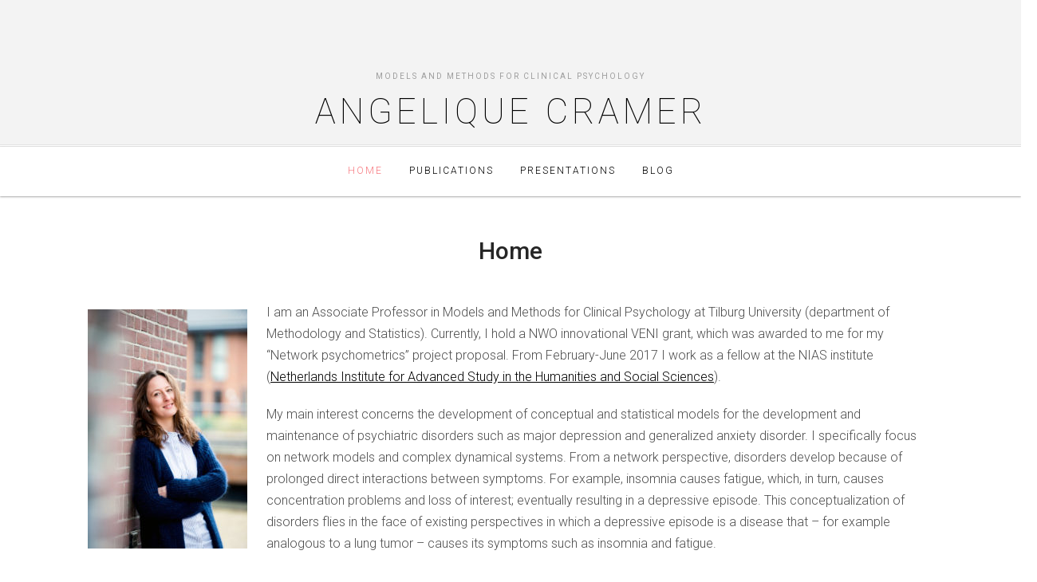

--- FILE ---
content_type: text/html; charset=utf-8
request_url: https://aojcramer.com/
body_size: 5963
content:
<!DOCTYPE html>
<html lang="en-US">
<head>
  <meta charset="utf-8">
  <meta name="viewport" content="width=device-width,initial-scale=1,maximum-scale=1,user-scalable=no">
  <title>Angelique Cramer &ndash; Models and methods for Clinical Psychology</title>
  <link rel="dns-prefetch" href="//fonts.googleapis.com">
  <link rel="dns-prefetch" href="//s.w.org">
  <link rel="alternate" type="application/rss+xml" title="Angelique Cramer &raquo; Feed" href="/feed/">
  <link rel="alternate" type="application/rss+xml" title="Angelique Cramer &raquo; Comments Feed" href="/comments/feed/">
  <link rel="alternate" type="application/rss+xml" title="Angelique Cramer &raquo; Home Comments Feed" href="/home/feed/">
  <script type="text/javascript">
                        window._wpemojiSettings = {"baseUrl":"https:\/\/s.w.org\/images\/core\/emoji\/11\/72x72\/","ext":".png","svgUrl":"https:\/\/s.w.org\/images\/core\/emoji\/11\/svg\/","svgExt":".svg","source":{"concatemoji":"http:\/\/aojcramer.com\/wp-includes\/js\/wp-emoji-release.min.js?ver=5.0.3"}};
                        !function(a,b,c){function d(a,b){var c=String.fromCharCode;l.clearRect(0,0,k.width,k.height),l.fillText(c.apply(this,a),0,0);var d=k.toDataURL();l.clearRect(0,0,k.width,k.height),l.fillText(c.apply(this,b),0,0);var e=k.toDataURL();return d===e}function e(a){var b;if(!l||!l.fillText)return!1;switch(l.textBaseline="top",l.font="600 32px Arial",a){case"flag":return!(b=d([55356,56826,55356,56819],[55356,56826,8203,55356,56819]))&&(b=d([55356,57332,56128,56423,56128,56418,56128,56421,56128,56430,56128,56423,56128,56447],[55356,57332,8203,56128,56423,8203,56128,56418,8203,56128,56421,8203,56128,56430,8203,56128,56423,8203,56128,56447]),!b);case"emoji":return b=d([55358,56760,9792,65039],[55358,56760,8203,9792,65039]),!b}return!1}function f(a){var c=b.createElement("script");c.src=a,c.defer=c.type="text/javascript",b.getElementsByTagName("head")[0].appendChild(c)}var g,h,i,j,k=b.createElement("canvas"),l=k.getContext&&k.getContext("2d");for(j=Array("flag","emoji"),c.supports={everything:!0,everythingExceptFlag:!0},i=0;i<j.length;i++)c.supports[j[i]]=e(j[i]),c.supports.everything=c.supports.everything&&c.supports[j[i]],"flag"!==j[i]&&(c.supports.everythingExceptFlag=c.supports.everythingExceptFlag&&c.supports[j[i]]);c.supports.everythingExceptFlag=c.supports.everythingExceptFlag&&!c.supports.flag,c.DOMReady=!1,c.readyCallback=function(){c.DOMReady=!0},c.supports.everything||(h=function(){c.readyCallback()},b.addEventListener?(b.addEventListener("DOMContentLoaded",h,!1),a.addEventListener("load",h,!1)):(a.attachEvent("onload",h),b.attachEvent("onreadystatechange",function(){"complete"===b.readyState&&c.readyCallback()})),g=c.source||{},g.concatemoji?f(g.concatemoji):g.wpemoji&&g.twemoji&&(f(g.twemoji),f(g.wpemoji)))}(window,document,window._wpemojiSettings);
  </script>
  <style type="text/css">
  img.wp-smiley,
  img.emoji {
        display: inline !important;
        border: none !important;
        box-shadow: none !important;
        height: 1em !important;
        width: 1em !important;
        margin: 0 .07em !important;
        vertical-align: -0.1em !important;
        background: none !important;
        padding: 0 !important;
  }
  </style>
  <style>
                        #wp-admin-bar-layers-edit-layout .ab-icon:before{
                                font-family: "layers-interface" !important;
                                content: "\e62f" !important;
                                font-size: 16px !important;
                        }
  </style>
  <link rel="stylesheet" id="wp-block-library-css" href="/wp-includes/css/dist/block-library/style.min.css?ver=5.0.3" type="text/css" media="all">
  <link rel="stylesheet" id="layers-google-fonts-css" href="//fonts.googleapis.com/css?family=Roboto%3Aregular%2Citalic%2C700%2C100%2C100italic%2C300%2C300italic%2C500%2C500italic%2C700italic%2C900%2C900italic&amp;ver=2.0.10" type="text/css" media="all">
  <link rel="stylesheet" id="layers-framework-css" href="/wp-content/themes/layerswp/assets/css/framework.css?ver=2.0.10" type="text/css" media="all">
  <link rel="stylesheet" id="layers-components-css" href="/wp-content/themes/layerswp/assets/css/components.css?ver=2.0.10" type="text/css" media="all">
  <link rel="stylesheet" id="layers-icon-fonts-css" href="/wp-content/themes/layerswp/assets/css/layers-icons.css?ver=2.0.10" type="text/css" media="all">
  <link rel="stylesheet" id="layers-style-css" href="/wp-content/themes/inspiront/style.css?ver=5.0.3" type="text/css" media="all">
  <link rel="stylesheet" id="inspiront-responsive-css" href="/wp-content/themes/inspiront/assets/css/responsive.css?ver=2.0.10" type="text/css" media="all">
  <link rel="stylesheet" id="font-awesome-css" href="/wp-content/themes/inspiront/assets/css/font-awesome/css/font-awesome.min.css?ver=2.0.10" type="text/css" media="all">
  <link rel="stylesheet" id="jquery-accordion-css" href="/wp-content/themes/inspiront/assets/css/jquery.accordion.css?ver=2.0.10" type="text/css" media="all">
  <link rel="stylesheet" id="owl-carousel-css" href="/wp-content/themes/inspiront/assets/css/owl.carousel.css?ver=2.0.10" type="text/css" media="all">
  <link rel="stylesheet" id="magnific-popup-css" href="/wp-content/themes/inspiront/assets/css/magnific-popup.css?ver=2.0.10" type="text/css" media="all">
  <script src="/wp-includes/js/jquery/jquery.js?ver=1.12.4"></script>
  <script src="/wp-includes/js/jquery/jquery-migrate.min.js?ver=1.4.1"></script>
  <script src="/wp-content/themes/layerswp/assets/js/plugins.js?ver=2.0.10"></script>
  <script type="text/javascript">
  /* <![CDATA[ */
  var layers_script_settings = {"header_sticky_breakpoint":"270"};
  /* ]]> */
  </script>
  <script src="/wp-content/themes/layerswp/assets/js/layers.framework.js?ver=2.0.10"></script>
  <link rel="https://api.w.org/" href="/wp-json/">
  <link rel="EditURI" type="application/rsd+xml" title="RSD" href="/xmlrpc.php?rsd">
  <link rel="wlwmanifest" type="application/wlwmanifest+xml" href="/wp-includes/wlwmanifest.xml">
  <link rel="canonical" href="/">
  <link rel="shortlink" href="/">
  <link rel="alternate" type="application/json+oembed" href="/wp-json/oembed/1.0/embed?url=http%3A%2F%2Fwww.aojcramer.com%2F">
  <link rel="alternate" type="text/xml+oembed" href="/wp-json/oembed/1.0/embed?url=http%3A%2F%2Fwww.aojcramer.com%2F&amp;format=xml">
  <style type="text/css" id="layers-inline-styles-header">

  .sitename, .sitetitle { font-family: "Roboto", Helvetica, sans-serif;} 

  .site-description .tagline { font-family: "Roboto", Helvetica, sans-serif;} 

  body { font-family: "Roboto", Helvetica, sans-serif;} 

  h1, h2, h3, h4, h5, h6, .heading, .in-categories, .read-more, .slider-category a, .post-category a, .media .category { font-family: "Roboto", Helvetica, sans-serif;} 

  input[type="button"], input[type="submit"], button, .button, .form-submit input[type="submit"], .invert input[type="button"], .invert input[type="submit"], .invert button, .invert .button, .invert .form-submit input[type="submit"], .widget_tag_cloud a, .pagination { font-family: "Roboto", Helvetica, sans-serif;} 

  nav.nav, nav .nav { font-family: "Roboto", Helvetica, sans-serif;} 

  .header-site, .header-site.header-sticky { background-color: rgba(243, 243, 243, 1); } 

  .title-container { background-color: #F3F3F3; } 

  input[type="button"],  input[type="submit"],  button,  .button,  .form-submit input[type="submit"],  .invert input[type="button"],  .invert input[type="submit"],  .invert button,  .invert .button,  .invert .form-submit input[type="submit"]{ background-color: #c1c1c1; color: #FFFFFF; } 

  input[type="button"]:hover,  input[type="submit"]:hover,  button:hover,  .button:hover,  .form-submit input[type="submit"]:hover,  .invert input[type="button"]:hover,  .invert input[type="submit"]:hover,  .invert button:hover,  .invert .button:hover,  .invert .form-submit input[type="submit"]:hover{ background-color: #d4d4d4; color: #FFFFFF; } 

  .copy a:not(.button),  .story a:not(.button){ color: #c1c1c1;border-bottom-color: #c1c1c1;} 

  .copy a:not(.button):hover,  .story a:not(.button):hover{ color: #d4d4d4;border-bottom-color: #d4d4d4;} 

  .footer-site { background-color: #2b2b2b; } 

  body{ background-color: #ffffff;color: #4e4e4e;font-size: 16px;font-weight: 300;} 

  .tf-grid p, .story, .widget_recent_comments .recentcomments a{ font-size: 16px;} 

  a, .copy a:not(.button), .story a:not(.button){ color: #000000;} 

  a:hover, .copy a:not(.button):hover, .story a:not(.button):hover, .price, .woocommerce-message a, .woocommerce-message a:hover, .woocommerce .onsale{ color: #f77a80;} 

  .woocommerce .onsale{ background-color: #f77a80;} 

  ::selection{ color: #ffffff;background-color: #000000;} 

  ::-moz-selection{ color: #ffffff;background-color: #000000;} 

  h1,h2,h3,h4,h5,h6,strong,.story blockquote, .archive .entry-content blockquote{ color: #000000;} 

  input[type="button"], input[type="submit"], button, .button, .form-submit input[type="submit"], .invert input[type="button"], .invert input[type="submit"], .invert button, .invert .button, .invert .form-submit input[type="submit"], .pagination a, .pagination span{ background-color: #000000;} 

  input[type="button"]:hover, input[type="submit"]:hover, button:hover, .button:hover, .form-submit input[type="submit"]:hover, .invert input[type="button"]:hover, .invert input[type="submit"]:hover, .invert button:hover, .invert .button:hover, .invert .form-submit input[type="submit"]:hover, .pagination .current, .pagination .dots, .pagination a:hover{ background-color: #f77a80;} 

  .site-logo-link img, .custom-logo-link img{ height: 80px;} 

  .sitename, .sitetitle{ font-size: 44px;line-height: 44px;font-weight: 100;font-style: normal;letter-spacing: 5px;text-transform: uppercase;} 

  .sitename a, .sitetitle a, .home .sticky-header .sitename a, .home .sticky-header .sitetitle a{ color: #000000;} 

  .site-description .tagline{ font-size: 10px;line-height: 12px;font-style: normal;letter-spacing: 2px;font-weight: 400;} 

  .site-description .tagline, .home .sticky-header .site-description .tagline{ color: #9e9e9e;text-transform: uppercase;} 

  .sub-menu, .nav-horizontal .children{ top: 70px;} 

  .nav-horizontal li:hover > .sub-menu, .nav-horizontal li:hover .children{ top: 62px;} 

  .header-center .nav-horizontal, .nav-clear .nav-horizontal{ background-color: #ffffff;border-color: #e4e4e4;} 

  .home .header-site.sticky-header .nav-horizontal > ul > li > a, .header-site .nav-horizontal > ul > li > a{ color: #000000;letter-spacing: 2px;font-weight: 300;line-height: 60px;height: 62px;border-right-color: #ffffff;font-size: 12px;text-transform: uppercase;} 

  .responsive-nav .i-menu, .responsive-nav .i-menu:before, .responsive-nav .i-menu:after{ background-color: #000000;} 

  .header-site .nav-horizontal > ul > li > a:hover, .header-site .nav-horizontal > ul > li.current-menu-item > a, .header-site .nav-horizontal > ul > li.current_page_item > a, .header-site .nav-horizontal > ul > li.current-menu-ancestor > a, .header-site .nav-horizontal > ul > li.current-menu-parent > a{ color: #f77a80;} 

  .is-sticky.sticky-header .wrapper-content{ padding-top: 60px;} 

  .nav-horizontal .sub-menu, .nav-horizontal .children{ background-color: #ffffff;border-color: #efefef;} 

  .nav-horizontal .sub-menu li, .nav-horizontal .children li{ border-bottom-color: #efefef;} 

  .nav-horizontal .sub-menu li a, .nav-horizontal .children li a, .header-top .nav-horizontal .sub-menu li a, .header-top .nav-horizontal .children li a{ color: #000000;text-transform: uppercase;} 

  .nav-horizontal .sub-menu li a:hover, .nav-horizontal .children li a:hover{ color: #f77a80;} 

  .nav-horizontal .sub-menu li a:hover, .nav-horizontal .children li a:hover, .nav-horizontal .sub-menu li.current-menu-item a, .nav-horizontal .sub-menu li.current_page_item a, .nav-horizontal .children li.current-menu-item a, .nav-horizontal .children li.current_page_item a{ color: #f77a80;} 

  .header-top, .header-top .search-nav{ border-color: #ebeaea;background-color: #000000;} 

  .header-top .nav-horizontal li a, .header-top .tf-social a, .header-top .search-nav{ color: #ffffff;text-transform: uppercase;} 

  .header-top .nav-horizontal li a:hover, .header-top .tf-social a:hover{ color: #f77a80;} 

  .section-title .heading a{ color: #000000;} 

  .section-title .heading a:hover{ color: #666666;} 

  .sticky-post{ background-color: #f77a80;} 

  .in-categories a, .by-author a{ color: #f77a80;} 

  .sidebar input[type="submit"], .widget_tag_cloud .tagcloud a{ background-color: #f77a80;border-color: #f77a80;} 

  #post-list .read-more{ color: #000000;} 

  #post-list .read-more:hover{ color: #f77a80;} 

  .sidebar input[type="submit"]:hover, .widget_tag_cloud .tagcloud a:hover{ border-color: #f77a80;color: #f77a80;} 

  .footer-site .footer-container{ background-color: #000000;} 

  .footer-site .tf-social a{ background-color: #000000;} 

  .footer-site .tf-social a:hover{ background-color: #f77a80;} 

  .footer-site .copyright{ color: #727272;} 

  .footer-site a, .footer-site .nav-horizontal li a{ color: #ffffff;} 

  .footer-site a:hover, .footer-site .nav-horizontal li a:hover{ color: #f77a80;} 

  #back-top a{ background-color: #000000;} 

  #back-top a:hover{ background-color: #f77a80;} 
  </style>
  <style type="text/css" id="wp-custom-css">
                        .post-item {
        box-shadow: 0 1px 3px rgba(0,0,0,0.12), 0 1px 2px rgba(0,0,0,0.24);
        transition: all 0.3s cubic-bezier(.25,.8,.25,1);
        border-radius: 10px;
        margin-bottom: 2.5rem;
        padding: 0 1.5rem;
  }

  .post-item article {
        margin-bottom: 20px;
  }

  .post-item:hover {
        box-shadow: 0 14px 28px rgba(0,0,0,0.25), 0 10px 10px rgba(0,0,0,0.22);
  }

  #menu-main-menu-1 {
        box-shadow: 0 1px 3px rgba(0, 0, 0, 0.12), 0 1px 2px rgba(0, 0, 0, 0.24);
  /*      box-shadow: 0 14px 28px rgba(0, 0, 0, 0.25), 0 10px 10px rgba(0, 0, 0, 0.22); */
  }

  section.header-site {
        margin-bottom: 0;
  }               
  </style>
</head>
<body class="home page-template-default page page-id-27 no-sticky body-header-logo-center-top">
<div class="off-canvas-overlay" data-toggle=".off-canvas-right, .off-canvas-overlay" data-toggle-class="open"></div>
<div class="wrapper off-canvas-right" id="off-canvas-right"><a class="close-canvas" data-toggle=".off-canvas-right, .off-canvas-overlay" data-toggle-class="open"><i class="i-close"></i></a>
<div class="logo">
<h3 class="sitename sitetitle"><a href="/">Angelique Cramer</a></h3>
</div>
<div class="nav-mobile clearfix"></div>
<aside id="search-2" class="content widget widget_search"></aside>
<aside id="nav_menu-3" class="content widget widget_nav_menu">
<div class="menu-main-menu-container">
<ul id="menu-main-menu" class="menu">
<li id="menu-item-186" class="menu-item menu-item-type-post_type menu-item-object-page menu-item-home current-menu-item page_item page-item-27 current_page_item menu-item-186"><a href="/">Home</a></li>
<li id="menu-item-188" class="menu-item menu-item-type-post_type menu-item-object-page menu-item-188"><a href="/publications/">Publications</a></li>
<li id="menu-item-185" class="menu-item menu-item-type-post_type menu-item-object-page menu-item-185"><a href="/presentations/">Presentations</a></li>
<li id="menu-item-187" class="menu-item menu-item-type-post_type menu-item-object-page menu-item-187"><a href="/news/">Blog</a></li>
</ul>
</div>
</aside>
</div>
<div class="wrapper-site">
<section class="header-site content header-center">
<div class="header-container">
<div class="logo">
<div class="site-description">
<p class="tagline">Models and methods for Clinical Psychology</p>
<h3 class="sitename sitetitle"><a href="/">Angelique Cramer</a></h3>
</div>
</div>
<nav class="nav nav-horizontal">
<ul id="menu-main-menu-1" class="menu">
<li class="menu-item menu-item-type-post_type menu-item-object-page menu-item-home current-menu-item page_item page-item-27 current_page_item menu-item-186"><a href="/">Home</a></li>
<li class="menu-item menu-item-type-post_type menu-item-object-page menu-item-188"><a href="/publications/">Publications</a></li>
<li class="menu-item menu-item-type-post_type menu-item-object-page menu-item-185"><a href="/presentations/">Presentations</a></li>
<li class="menu-item menu-item-type-post_type menu-item-object-page menu-item-187"><a href="/news/">Blog</a></li>
</ul>
</nav><a class="responsive-nav" data-toggle=".off-canvas-right, .off-canvas-overlay" data-toggle-class="open"><span class="i-menu"></span></a></div>
</section>
<section id="wrapper-content" class="wrapper-content">
<div class="tf-container tf-main tf-page clearfix post-27 page type-page status-publish hentry">
<div class="tf-row">
<article id="post-27" class="tf-col-12"><header class="section-title">
<h2 class="heading">Home</h2>
</header>
<div class="story">
<p><img class="size-medium wp-image-100 alignleft" src="/wp-content/uploads/2013/02/angelique-003-200x3001.jpg" alt="" width="200" height="300" style="margin-top: 10px;" sizes="(max-width: 200px) 100vw, 200px">I am an Associate Professor in Models and Methods for Clinical Psychology at Tilburg University&nbsp;(department of Methodology and Statistics). Currently, I hold a NWO innovational VENI grant, which was awarded to me for my &ldquo;Network psychometrics&rdquo; project proposal. From February-June 2017 I work as a fellow at the NIAS institute (<a href="http://www.nias.knaw.nl">Netherlands Institute for Advanced Study in the Humanities and Social Sciences</a>).</p>
<p>My main interest concerns the development of conceptual and statistical models for the development and maintenance of psychiatric disorders such as major depression and generalized anxiety disorder. I specifically focus on network models and complex dynamical systems.&nbsp;From a network perspective, disorders develop because of prolonged direct interactions between symptoms. For example, insomnia causes fatigue, which, in turn, causes concentration problems and loss of interest; eventually resulting in a depressive episode. This conceptualization of disorders flies in the face of existing perspectives in which a depressive episode is a disease that &ndash; for example analogous to a lung tumor &ndash; causes its symptoms such as insomnia and fatigue.</p>
<p>Other interests include measurement invariance, item response theory (IRT), structural equation modeling (SEM), theories of measurement and solutions to the multiple comparisons problem.</p>
<p>If you have suggestions, comments and/or questions, you can e-mail me at aoj.cramer(at)gmail(dot)com.</p>
<p>Curriculum Vitae<br><strong>Latest Posts:<br></strong></p>
<div>
<ul id="2730089716734819218"><li><a href="/masters-in-mental-health-counseling-path-and-practice">Masters in Mental Health Counseling: Path and Practice</a> - 2025-12-08</li><li><a href="/solaris-healthcare-rehabilitation-focused-on-functional-independence">Solaris Healthcare: Rehabilitation Focused on Functional Independence</a> - 2025-12-08</li><li><a href="/how-structured-group-work-enhances-the-iop-experience">How Structured Group Work Enhances the IOP Experience</a> - 2025-09-25</li></ul>
</div>
<p><strong></strong></p>
<p>&nbsp;</p>
</div>
</article>
</div>
</div>
</section>
<section id="footer" class="footer-site">
<div class="clearfix">
<div class="tf-row">
<div class="tf-col-12">
<div class="footer-container">
<p class="copyright"><a href="/cdn-cgi/l/email-protection" class="__cf_email__" data-cfemail="d0a3a5a0a0bfa2a490b9beb6bffdbdb9b4b4bcb5fdb5b1a3a4feb3bfbd">[email&#160;protected]</a> - Copyright &copy; 2018 Angelique Cramer</p>
</div>
</div>
</div>
</div>
<div id="back-top" class="back-circle"><a href="#top"><i class="fa fa-angle-up" aria-hidden="true"></i></a></div>
<div class="search-popup" style="display: none;">
<div class="widget widget_search"></div>
<div class="search-close"></div>
</div>
</section>
</div>
<script data-cfasync="false" src="/cdn-cgi/scripts/5c5dd728/cloudflare-static/email-decode.min.js"></script><script src="/wp-content/themes/inspiront/assets/js/custom.js?ver=2.0.10"></script>
<script src="/wp-content/themes/inspiront/assets/js/jquery.accordion.js?ver=2.0.10"></script>
<script src="/wp-content/themes/inspiront/assets/js/owl.carousel.min.js?ver=2.0.10"></script>
<script src="/wp-content/themes/inspiront/assets/js/jquery.magnific-popup.min.js?ver=2.0.10"></script>
<script src="/wp-includes/js/wp-embed.min.js?ver=5.0.3"></script>
<script defer src="https://static.cloudflareinsights.com/beacon.min.js/vcd15cbe7772f49c399c6a5babf22c1241717689176015" integrity="sha512-ZpsOmlRQV6y907TI0dKBHq9Md29nnaEIPlkf84rnaERnq6zvWvPUqr2ft8M1aS28oN72PdrCzSjY4U6VaAw1EQ==" data-cf-beacon='{"version":"2024.11.0","token":"3df6fc924d1d415ab1838a42797e15c6","r":1,"server_timing":{"name":{"cfCacheStatus":true,"cfEdge":true,"cfExtPri":true,"cfL4":true,"cfOrigin":true,"cfSpeedBrain":true},"location_startswith":null}}' crossorigin="anonymous"></script>
</body>
</html>


--- FILE ---
content_type: text/css;charset=UTF-8
request_url: https://aojcramer.com/wp-content/themes/layerswp/assets/css/framework.css?ver=2.0.10
body_size: 10636
content:
/*-

Description: This is the main Layers structure stylesheet.

Use this file as a reference for Custom CSS or to build
a child theme color scheme. Do not edit this file directly -
it is not loaded into the theme!!

Author: Obox Themes
Author URI: http://www.oboxthemes.com/
License: GNU General Public License v2 or later
License URI: http://www.gnu.org/licenses/gpl-2.0.html

-*/

/*-------------------------------*/
/*- RESET -----------------------*/
/*- http://richclarkdesign.com --*/
html, body, div, span, object, iframe,
h1, h2, h3, h4, h5, h6, p, blockquote, pre,
abbr, address, cite, code,
del, dfn, em, img, ins, kbd, q, samp,
small, strong, sub, sup, var,
b, i,
dl, dt, dd, ol, ul, li,
fieldset, form, label, legend,
table, caption, tbody, tfoot, thead, tr, th, td,
article, aside, canvas, details, figcaption, figure,
footer, header, hgroup, menu, nav, section, summary,
time, mark, audio, video{margin:0; padding:0; border:0; outline:0; vertical-align:baseline; background:transparent; list-style: none;}
body {line-height: 1;}
article,aside,details,figcaption,figure,
footer,header,hgroup,menu,nav,section {display:block;}
nav ul{list-style:none;}
blockquote, q{quotes:none;}
blockquote:before, blockquote:after,
q:before, q:after{content:''; content:none;}
a{margin:0; padding:0; vertical-align:baseline; background:transparent; text-decoration: none;}
ins{text-decoration:none;}
mark{font-style:italic; font-weight:bold;}
del{text-decoration: line-through;}
abbr[title], dfn[title]{border-bottom:1px dotted; cursor:help;}
table{border-collapse:collapse; border-spacing:0;}
hr{display:block; height:1px; border:0; border-top:1px solid #cccccc; margin:1em 0; padding:0;}
input, select{vertical-align:middle;}


/*-------------------------------*/
/*- CLEARFIX --------------------*/
/*-------------------------------*/
.clearfix:before, .clearfix:after{content: " "; display: table;}
.clearfix:after{clear: both;}
.clearfix {*zoom: 1;}

.row:before, .row:after{content: " "; display: table;}
.row:after{clear: both;}
.row{*zoom: 1;}

.button-group:before, .button-group:after{content: " "; display: table;}
.button-group:after{clear: both;}
.button-group{*zoom: 1;}

.form-row:before, .form-row:after{content: " "; display: table;}
.form-row:after{clear: both;}
.form-row{*zoom: 1;}

.title:before, .title:after{content: " "; display: table;}
.title:after{clear: both;}
.title{*zoom: 1;}

.story:before, .story:after{content: " "; display: table;}
.story:after{clear: both;}
.story{*zoom: 1;}

/*nav:before, nav:after{content: " "; display: table;}
nav:after{clear: both;}
nav{*zoom: 1;}*/

/*-------------------------------*/
/*- DEFAULTS --------------------*/
/*-------------------------------*/
*{
	-webkit-box-sizing: border-box;
	-moz-box-sizing: border-box;
	box-sizing: border-box;
}
html{
	font-size: 62.5%;
	overflow-x: hidden;
	-webkit-text-size-adjust: none;
	-webkit-font-smoothing: antialiased;
	-moz-font-smoothing: antialiased;
	text-rendering: optimizeLegibility;
	-webkit-overflow-scrolling: touch;
}
body{
	overflow-x: hidden;
	font-size: 1.5rem;
	line-height: 1.5;
	background-color: #454545;
	color: rgba(0, 0, 0, 0.55);
	font-family: "Helvetica Neue", Helvetica, Arial, sans-serif;
	overflow: hidden;
}

h1,
h2,
h3,
h4,
h5,
h6{
	color: rgba(0, 0, 0, 0.85);
	font-weight: 400;
}

code,
tt,
kbd{
	display: inline;
	padding: 4px 6px;
	background-color: #eee;
	color: #8f8f8f;
	font-size: 85%;
	font-weight: 700;
	font-family: "Courier New", Courier, monospace;
}
pre{
	padding: 20px 20px 0;
	margin-bottom: 20px;
	background-color: #f5f5f5;
	border: 1px solid #ddd;
	color: #323232;
	font-size: 85%;
	font-weight: 700;
	font-family: "Courier New", Courier, monospace;
	text-transform: initial;
	overflow-y: scroll;
}
strong{
	font-weight: 700;
}
s,
strike,
del{
	text-decoration: line-through;
}
u,
ins{
	text-decoration: underline;
}
abbr[title],
acronym[title]{
	text-decoration: underline dotted;
}
small{
	color: rgba(0, 0, 0, 0.5);
	font-size: 1.2rem;
}
a{
	color: rgba(0, 0, 0, 0.75);
}
a:hover{
	color: rgba(0, 0, 0, 1);
}
img{
	max-width: 100%;
	height: auto;
}
sub, sup {
	font-size: 75%;
	line-height: 0;
	position: relative;
	vertical-align: baseline;
}
sup{
	top: -0.5em;
}
iframe,
embed,
object{
	max-width: 100%;
}

.desktop-collapse{
	display: none;
}
.cursor-clickable{
	cursor: pointer;
}
.cursor-resizable{
	cursor: ew-resize;
}
.cursor-grabable{
	cursor: -webkit-grab;
	cursor: -moz-grab;
}
.hide{
	display: none;
}
.animate{
	transition: all 0.2s ease-in-out;
}
.post-date{
	display: block;
	font-size: 1.2rem;
}
.excerpt{
	word-wrap: break-word;
}


/*--------------------------------------------------------------*/
/*- ALL SCREENS ------------------------------------------------*/
/*--------------------------------------------------------------*/

	/*---------------------------*/
	/*- GRIDS -------------------*/
	.grid{
    display:-webkit-flex;
		display: flex;
		flex-flow: row;
		flex-wrap: wrap;
		position: relative;
	}
	.container .grid{
		margin-left: -10px;
		margin-right: -10px;
	}

		/*-----------------------*/
		/*- COLUMN SETUP --------*/
		[class*='column']{
			margin-left: 10px;
			margin-right: 10px;
			margin-bottom: 20px;
			position: relative;
			max-width: calc(100% - 20px);
		}
		.column-flush{
			margin: 0;
			position: relative;
			max-width: 100%;
		}

		/*-----------------------*/
		/*- FALLBACK ------------*/
		.row .column{
			float: left;
		}

	.layers-masonry-column .grid{
		-webkit-flex-direction: column;
		flex-direction: column;
	}

	.span-12{
		min-width: calc(((100% / 12) * 12) - 20px);
		width: calc(100% - 20px);
	}
	.column-flush.span-12{
		min-width: calc((100% / 12) * 12);
		width: 100%;
	}

	.middled,
	.row .column.middled{
		float: none;
		margin-left: auto;
		margin-right: auto;
	}
	.no-gutter{
		margin-right: 0 !important;
	}

	/*---------------------------*/
	/*- MASONRY -----------------*/
	.container.list-masonry{
		max-width: 1040px;
		padding: 0 10px;
		position: relative;
	}
	.container.list-masonry .grid.loaded > *:not(.masonry-loading){
		opacity: 0;
	}
	.container.list-masonry .grid.loaded > *:not(.masonry-loading){
		opacity: 1;
	}
	.container.list-masonry .masonry-loading{
		width: 48px;
		height: 48px;
		margin: -25px 0 0 -25px;
		position: absolute;
		left: 50%;
		top: 50px;
		background: rgba(0, 0, 0, 0.7) url(/wp-content/themes/layerswp/assets/css/images/spinner.gif) no-repeat center center;
		border-radius: 100%;
		overflow: hidden;
		opacity: 0;
	}
	.list-masonry .grid{
		margin-left: 10px;
		margin-right: -10px;
	}
	.list-masonry .column{
		margin-left: 0;
		margin-right: 0;
	}
	.container-full-width.list-masonry .grid{
		margin-left: 0px;
		margin-right: 0px;
	}

/*-------------------------------*/
/*- CONTENT CONTAINERS ----------*/

	/*---------------------------*/
	/*- WRAPPERS ----------------*/
	#wrapper-site,
	.wrapper-site{
		width: 100%;
		position: relative;
		left: 0;
		top: 0;
		transition: left 0.3s ease-in-out 0s,  opacity 0.2s ease-in-out 0.1s, top 0.3s ease-in-out 0s, width 0.3s ease-in-out 0s;
		z-index: 2;
		opacity: 1;

	}

	.wrapper-content{
		position: relative;
	}

	/*---------------------------*/
	/*- CONTAINER ---------------*/
	.container{
		max-width: 1040px;
		margin: auto;
		padding: 0 20px;
	}

	.wrapper-site.container{
		max-width: 1140px;
	}

	/*---------------------------*/
	/*- CONTENT PADDING ---------*/
	.content{
		padding: 20px;
	}
	.content-main{
		padding: 6% 20px;
	}
	.content-small{
		padding: 10px;
	}
	.content-large{
		padding: 3%;
	}
	.content-extra-large{
		padding: 4%;
	}
	.content-massive{
		padding: 6%;
	}

	/*---------------------------*/
	/*- VERTICAL PADDING --------*/
	.content-vertical{
		padding-top: 2%;
		padding-bottom: 2%;
	}
	.content-vertical-large{
		padding-top: 3%;
		padding-bottom: 3%;
	}
	.content-vertical-extra-large{
		padding-top: 4%;
		padding-bottom: 4%;
	}
	.content-vertical-massive{
		padding-top: 6%;
		padding-bottom: 4%;
	}

	.inset-top{
		padding-top: 2%;
	}
	.inset-top-small{
		padding-top: 1%;
	}
	.inset-top-medium{
		padding-top: 3%;
	}
	.inset-top-large{
		padding-top: 6%;
	}

	.inset-bottom{
		padding-bottom: 2%;
	}
	.inset-bottom-small{
		padding-bottom: 1%;
	}
	.inset-bottom-medium{
		padding-bottom: 3%;
	}
	.inset-bottom-large{
		padding-bottom: 6%;
	}

	/*---------------------------*/
	/*- CLEAR PADDING -----------*/
	.no-inset{
		padding: 0;
	}
	.no-inset-top{
		padding-top: 0;
	}
	.no-inset-bottom{
		padding-bottom: 0;
	}

	/*---------------------------*/
	/*- FLOATS AND CLEARS -------*/
	.pull-left{
		float: left;
	}
	.column .pull-right,
	.column.pull-right{
		order: 2;
	}
	.pull-right{
		float: right;
	}
	.clearit{
		clear: both;
	}

	.image-left{}
	.image-right{}
	.image-top{}

/*-------------------------------*/
/*- ALIGNMENT & SPACING ---------*/

	/*---------------------------*/
	/*- VERTICAL MARGIN ---------*/
	.push-top{
		margin-top: 2%;
	}
	.push-top-small{
		margin-top: 1%;
	}
	.push-top-medium{
		margin-top: 3%;
	}
	.push-top-large{
		margin-top: 6%;
	}
	.push-bottom{
		margin-bottom: 2%;
	}
	.push-bottom-small{
		margin-bottom: 1%;
	}
	.push-bottom-medium{
		margin-bottom: 3%;
	}
	.push-bottom-large{
		margin-bottom: 6%;
	}

	/*---------------------------*/
	/*- HORIZONTAL MARGIN ---------*/
	.push-left{
		margin-left: 2%;
	}
	.push-left-small{
		margin-left: 1%;
	}
	.push-left-medium{
		margin-left: 3%;
	}
	.push-left-large{
		margin-left: 6%;
	}
	.push-right{
		margin-right: 2%;
	}
	.push-right-small{
		margin-right: 1%;
	}
	.push-right-medium{
		margin-right: 3%;
	}
	.push-right-large{
		margin-right: 6%;
	}

	/*---------------------------*/
	/*- CLEAR MARGIN ------------*/
	.no-push{
		margin: 0;
	}
	.no-push-bottom{
		margin-bottom: 0;
	}
	.no-push-right{
		margin-right: 0;
	}

/*-------------------------------*/
/*- DEFINE ----------------------*/

	.define{
		border: 1px solid rgba(0, 0, 0, 0.1);
	}
	.define-top{
		border-top: 1px solid rgba(0, 0, 0, 0.1);
	}
	.define-bottom{
		border-bottom: 1px solid rgba(0, 0, 0, 0.1);
	}

/*-------------------------------*/
/*- HEADERS ---------------------*/

	.header-site{
		background-color: #f3f3f3;
		background-position: center;
		background-repeat: no-repeat;
		position: relative;
		z-index: 5;
	}

	.header-site .container,
	.header-site > .header-block{
		display: -webkit-flex;
		-webkit-flex-wrap: nowrap;
		-webkit-align-items: center;
		-webkit-justify-content: space-between;

		display: flex;
		flex-wrap: nowrap;
		align-items: center;
		justify-content: space-between;

		position: relative;
	}
	.header-site .container{
		padding: 10px;
	}

	/*---------------------------*/
	/*- NAV DISPLAY -------------*/
	.nav-horizontal ul{
		display: none;
	}

	/*---------------------------*/
	/*- RESPONSIVE BUTTON -------*/
	.responsive-nav{
		padding: 0;
		margin: 0 0 0 20px;
		cursor: pointer;
	}
	.responsive-nav .l-menu{
		display: block;
		font-size: 24px;
		line-height: 40px;
		color: #454545;
	}

	/*---------------------------*/
	/*- DEFAULT ALIGNMENT -------*/
	.header-site nav{
		display: -webkit-flex;
		-webkit-flex-direction: row;
		-webkit-align-items: center;

		display: flex;
		flex-direction: row;
		align-items: center;

		margin: 0;
		line-height: 30px;
	}
	.header-left .logo{
		overflow: hidden;
	}
	.header-left .sitename{
		margin: 0 10px 0 0;
	}

	/*---------------------------*/
	/*- ALIGNMENT RIGHT ---------*/
	.header-right .container,
	.header-right > .header-block{
		-webkit-flex-direction: row-reverse;
		flex-direction: row-reverse;
	}
	.header-right .logo{
		overflow: hidden;
	}
	.header-right .sitename{
		margin: 0 10px 0 0;
	}

	/*---------------------------*/
	/*- POSITION OVERLAY --------*/
	.header-sticky{
		width: 100%;
		z-index: 100;
		margin-top: 0;
		transition: background .1s ease-in-out, margin-top .15s ease-in-out, opacity .15s ease-in-out;
	}
	.header-sticky.is_stuck{
		opacity: 0;
	}
	.header-sticky.is_stuck.is_stuck_show{
		opacity: 1;
	}
	.header-site.header-sticky{
		background-color: rgba(243, 243, 243, 0.5);
	}
	.header-overlay{
		position: absolute;
		width: 100%;
		z-index: 100;
	}
	.header-overlay-no-push .header-overlay:not(.is_stuck){
		background: transparent;
	}

	/*---------------------------*/
	/*- SECONDARY HEADER --------*/
	.header-secondary{
		display: none;
		padding: 10px 0;
		background: #333;
	}
	.header-secondary nav{
		margin: 0;
		font-size: 1.2rem;
	}
	.header-secondary .sub-menu{
		display: none;
	}


/*-------------------------------*/
/*- FOOTER ----------------------*/

	.footer-site{
		clear: both;
		padding-top: 20px;
		padding-bottom: 20px;
		background-color: #f3f3f3;
	}
	.footer-site .row{
		padding-top: 40px;
		padding-bottom: 40px;
	}

	.footer-site .section-nav-title{
		margin-bottom: 15px;
		color: #323232;
	}

	.link-list li{margin: 0 0 6px;}

	/*---------------------------*/
	/*- FOOTER COPY -------------*/
	.copyright{
		color: rgba(0, 0, 0, 0.45);
		font-size: 1.2rem;
	}
	.grid.copyright{
		padding-top: 0;
		padding-bottom: 0;
	}
	.copyright .column{
		margin-bottom: 0;
	}
	.copyright .nav-horizontal li{
		margin: 0 0 0 20px;
	}
	.copyright .nav-horizontal a{
		padding: 0;
		font-size: 1.2rem;
		font-weight: 700;
	}
	.copyright .nav-horizontal a:hover{
		background: none;
	}
	.grid + .copyright{
		padding-top: 20px;
		border-top: 2px solid rgba(0, 0, 0, 0.15);
	}
	.invert .copyright .nav-horizontal a{
		color: rgba(255, 255, 255, 0.75);
	}
	.invert .copyright .nav-horizontal a:hover{
		color: rgba(255, 255, 255, 1);
	}

	/*---------------------------*/
	/*- LAYERS BADGE ------------*/
	.created-using-layers{
		display: none;
	}

/*-------------------------------*/
/*- TITLES ----------------------*/

	/*---------------------------*/
	/*- PAGE TITLES -------------*/
	.title-container{
		background-color: #f3f3f3;
	}
	.title-container .excerpt{
		max-width: 745px;
		margin-top: 1.5%;
	}
	.title-container .heading{
		color: #323232;
		font-size: 4.5rem;
		line-height: 5rem;
	}
	.title-container .excerpt{
		color: #8f8f8f;
		font-size: 2.5rem;
	}
	.title-container .excerpt + .button-group{
		margin-top: 3%;
	}
	.title-container .excerpt + .btn-collection{
		margin-top: 3%;
	}
	.title .text-center .excerpt{
		margin-left: auto;
		margin-right: auto;
	}
	.title-container .title{
		padding: 3% 20px;
		max-width: 1040px;
		margin: auto;
	}

	/*---------------------------*/
	/*- TITLE SIZES -------------*/
	.title.small{
		padding: 1%;
	}
	.title.large{
		padding: 3%;
	}
	.title.extra-large{
		padding: 4%;
	}
	.title.massive{
		padding: 6%;
	}

	/*---------------------------*/
	/*- SECTION TITLES ----------*/
	.section-title{
		margin-bottom: 30px;
	}
	.section-title .excerpt{
		max-width: 745px;
	}
	.section-title .heading + .excerpt{
		margin-top: 10px;
	}
	.section-title .button{
		margin-top: 15px;
	}

		/*-----------------------*/
		/*- SECTION SIZE --------*/
		.section-title.large .excerpt{
			max-width: 830px;
		}
		.section-title.small{
			margin-bottom: 15px;
		}
		.section-title.tiny{
			margin-bottom: 15px;
		}
		.section-title.tiny .excerpt{
			margin-top: 0 !important;
		}

		/*-----------------------*/
		/*- SECTION LARGE -------*/
		.section-title.large .heading{
			font-size: 4rem;
			line-height: 1.25;
		}
		.section-title.large .excerpt{
			font-size: 2.5rem;
		}
		.section-title.large .excerpt p:not(:first-child){
			margin-top: 1.5rem;
		}
		.section-title.large .excerpt ul,
		.section-title.large .excerpt ol {
			margin: 0 0 0 5rem;
		}
		.section-title.large .excerpt ul:not(:first-child),
		.section-title.large .excerpt ol:not(:first-child){
			margin-top: 1.5rem;
		}

		/*-----------------------*/
		/*- SECTION SMALL -------*/
		.section-title.small .heading{
			font-size: 2.5rem;
		}
		.section-title.small .excerpt{
			font-size: 1.5rem;
		}
		.section-title.small .excerpt p:not(:first-child){
			margin-top: .5rem;
		}
		.section-title.small .excerpt ul,
		.section-title.small .excerpt ol {
			margin: 0 0 0 3rem;
		}
		.section-title.small .excerpt ul:not(:first-child),
		.section-title.small .excerpt ol:not(:first-child){
			margin-top: .5rem;
		}

		/*-----------------------*/
		/*- SECTION REGULAR -----*/
		.section-title .heading{
			color: rgba(0, 0, 0, 0.85);
			font-size: 3rem;
		}
		.section-title .heading a{
			color: rgba(0, 0, 0, 0.85);
		}
		.section-title .heading a:hover{
			color: rgba(0, 0, 0, 1);
		}
		.section-title .excerpt{
			color: rgba(0, 0, 0, 0.55);
			font-size: 2rem;
		}
		.section-title .excerpt p:not(:first-child){
			margin-top: 1rem;
		}
		.section-title .excerpt ul,
		.section-title .excerpt ol {
			margin: 0 0 0 4rem;
		}
		.section-title .excerpt ul:not(:first-child),
		.section-title .excerpt ol:not(:first-child){
			margin-top: 1rem;
		}

		/*-----------------------*/
		/*- SECTION TINY --------*/
		.section-title.tiny .heading{
			font-size: 1.5rem;
			font-weight: 700;
		}
		.section-title.tiny .excerpt{
			font-size: 1.3rem;
		}
		.section-title.tiny .excerpt p:not(:first-child){
			margin-top: .5rem;
		}
		.section-title.tiny .excerpt ul,
		.section-title.tiny .excerpt ol {
			margin: 0 0 0 3rem;
		}
		.section-title.tiny .excerpt ul:not(:first-child),
		.section-title.tiny .excerpt ol:not(:first-child){
			margin-top: 1.5rem;
		}

	.section-title + .container{
		margin-top: 60px;
	}
	.section-title.text-right .excerpt{
		float: right;
	}

	/*---------------------------*/
	/*- SECTION ALIGNMENTS ------*/
	.section-title.text-center .excerpt{
		margin-left: auto;
		margin-right: auto;
	}

	/*---------------------------*/
	/*- SECTION NAV -------------*/
	.section-nav-title{
		margin: 0 0 10px 0;
		color: #8f8f8f;
		font-size: 1.2rem;
		font-weight: 700;
		text-transform: uppercase;
	}

/*-------------------------------*/
/*- SIDEBAR ---------------------*/

	.sidebar{
		overflow: hidden;
	}

/*-------------------------------*/
/*- OFF CANVAS ------------------*/

	/*---------------------------*/
	/*- CLOSE CANVAS BUTTON -----*/
	.close-canvas{
		padding: 4px 8px 3px;
		background: rgba(0, 0, 0, 0.2);
		z-index: 100;
		position: absolute;
		top: 0;
		right: 0;
		border-radius: 0 0 0 3px;
		font-size: 1.1rem;
		text-transform: uppercase;
		text-align: right;
		cursor: pointer;
		z-index: 2;
	}
	.close-canvas i{
		margin-right: 4px;
		font-size: 1rem;
	}
	.close-canvas:hover{
		color: #fff;
	}
	.admin-bar div[class*=' off-canvas-'] .close-canvas{
		top: 32px;
	}

	div[class*=' off-canvas-']{
		padding-top: 30px;
		position: fixed;
		top: 0;
		z-index: 1;
		opacity: 0;
		-webkit-transform: scale(0.95);
		transform: scale(0.95);
		transition: all 0.3s ease-in-out 0s;
		font-size: 1.4rem;
	}
	.admin-bar div[class*=' off-canvas-']{
		padding-top: 66px;
	}
	.off-canvas-right{
		width: 240px;
		height: 100%;
		right: 0;
	}
	.off-canvas-left{
		width: 240px;
		height: 100%;
	}
	.off-canvas-top{
		width: 100%;
		height: 200px;
	}

	.open[class*=' off-canvas-']{
		opacity: 1;
		-webkit-transform: scale(1);
		transform: scale(1);
		overflow-y: scroll;
	}

	/*---------------------------*/
	/*- WRAPPER POSITIONING -----*/
	.off-canvas-right.open ~ .wrapper-site{
		left: -240px;
		opacity: 0.85;
	}
	.off-canvas-left.open ~ .wrapper-site{
		left: 240px;
		opacity: 0.85;
	}
	.off-canvas-top.open ~ .wrapper-site{
		top: 200px;
		opacity: 0.85;
	}

	/*---------------------------*/
	/*- OFF CANVAS WIDGETS ------*/
	div[class*=' off-canvas-'] .sub-menu li{
		width: auto;
	}
	div[class*=' off-canvas-'] li{
		padding: 5px 0;
	}
	div[class*=' off-canvas-'] li a{
		color: rgba(255, 255, 255, 0.8);
	}
	div[class*=' off-canvas-'] .section-nav-title{
		color: #888;
	}
	div[class*=' off-canvas-'] .widget.widget_nav_menu{
		padding: 20px;
	}
	div[class*=' off-canvas-'] .widget.widget_nav_menu li{
		display: block;
		margin: 0;
		text-align: left;
	}
	div[class*=' off-canvas-'] .searchform label{
		display: none;
	}
	div[class*=' off-canvas-'] .searchform input[type="text"]{
		background: none repeat scroll 0% 0% rgb(51, 51, 51);
		border: 2px solid rgb(85, 85, 85);
	}
	div[class*=' off-canvas-'] .searchform input[type="submit"]{
		display: block;
		width: 100%;
		height: 32px;
		background: #555;
		color: #ccc;
		font-size: 1.2rem;
	}

		/*-----------------------*/
		/*- OFF CANVAS MENU -----*/
		div[class*=' off-canvas-'] .nav-mobile{
			margin-top: 0;
			padding-top: 0;
			position: relative;
			z-index: 1;
		}
		.admin-bar div[class*=' off-canvas-'] .nav-mobile{
			padding-top: 20px;
		}
		div[class*=' off-canvas-'] .nav-vertical li{
			padding: 0;
		}
		div[class*=' off-canvas-'] .nav-vertical .sub-menu{
			display: block;
			width: auto;
			visibility: visible;
			opacity: 1;
			position: static;
			border: none;
			box-shadow: none;
			font-size: 1.2rem;
		}
		div[class*=' off-canvas-'] .nav-vertical .sub-menu li{
			border: none;
		}

/*-------------------------------*/
/*- FORMS -----------------------*/
/*-------------------------------*/

	/*---------------------------*/
	/*- DEFAULTS ----------------*/
	textarea,
	input,
	select,
	button{
		width: 100%;
		background-color: #fff;
		border: 2px solid #eee;
		color: #8f8f8f;
		font-family: "Helvetica Neue", Helvetica, Arial, sans-serif;
		font-size: 1.5rem;
	}
	textarea:focus,
	input:focus,
	select:focus{
		border-color: #ccc;
		-webkit-appearance: none;
		outline: 0;
	}
	input[type="email"],
	input[type="text"],
	input[type="url"],
	input[type="search"],
	input[type="password"],
	input[type="number"],
	input[type="tel"],
	input[type="date"]{
		max-width: 500px;
		padding: 0 8px;
		height: 36px;
		-webkit-appearance: none;
		-moz-appearance: none;
		font-size: 1.5rem;
	}
	input[type="image"]{
		width: auto;
	}
	textarea{
		padding: 10px 8px;
		max-width: 660px;
		-webkit-appearance: none;
		-moz-appearance: none;
	}
	select{
		max-width: 500px;
		padding: 0 6px;
		height: 36px;
	}

	/*---------------------------*/
	/*- FORM BUTTONS ------------*/
	input[type=button],
	input[type=submit],
	button{
		display: inline-block;
		width: auto;
		padding: 5px 10px;
		vertical-align: middle;
		background-color: #454545;
		border: none;
		text-align: center;
		color: #fff;
		font-size: 1.5rem;
		font-weight: 700;
		font-style: normal;
		cursor: pointer;
		-webkit-appearance: none;
		-moz-appearance: none;
		transition: all 0.2s ease-in-out;
	}
	input[type=button]:hover,
	input[type=submit]:hover,
	button:hover{
		cursor: pointer;
		background-color: #ccc;
		color: #999;
	}
	input[type=button]:disabled,
	input[type=submit]:disabled{
		background-color: #ccc;
		color: #999;
	}
	input[type=submit] + span{
		float: left;
		margin: 2px 0 0 10px;
		font-size: 1.1rem;
		font-style: italic;
	}

	/*---------------------------*/
	/*- CHECKBOXES AND RADIOS ---*/
	input[type=checkbox]{
		border: none;
		-webkit-appearance: checkbox;
		-moz-appearance: checkbox;
	}
	input[type=radio]{
		border: none;
		-webkit-appearance: radio;
		-moz-appearance: radio;
	}

	/*---------------------------*/
	/*- UPLOAD FIELD ------------*/
	input[type=upload],
	input[type=file]{
		max-width: 500px;
		padding: 4px;
		background-color: #eee;
		border: none;
		font-size: 1.5rem;
	}

	/*---------------------------*/
	/*- LABELLING AND GROUPING --*/
	label{
		clear: both;
		display: block;
		margin-bottom: 4px;
		font-size: 1.5rem;
		font-weight: 700;
	}
	fieldset{
		margin-bottom: 10px;
	}
	legend{
		margin: 0 0 10px;
		font-size: 1.9rem;
	}

	/*---------------------------*/
	/*- NOTES -------------------*/
	form small{
		display: block;
		margin-top: 5px;
	}
	form label + small{
		max-width: 500px;
		margin: 0 0 5px;
	}

	/*---------------------------*/
	/*- FORM ROWS ---------------*/
	.form-row{
		margin-bottom: 15px;
		vertical-align: top;
	}
	.form-row:last-child{
		margin-bottom: 0;
	}

	/*---------------------------*/
	/*- FORM ROWS LARGE ---------*/
	form.large label{
		font-size: 1.5rem;
	}
	form.large input[type=email],
	form.large input[type=text],
	form.large input[type=password]{
		height: 47px;
		font-size: 2.0rem;
	}
	form.large .input-append .add-on,
	form.large .input-prepend .add-on{
		line-height: 43px;
	}
	form.large .input-append input[type=submit],
	form.large .input-append input[type=button],
	form.large .input-append button{
		height: 47px;
	}

	/*---------------------------*/
	/*- FORM ROWS SMALL ---------*/
	form.small .form-row{margin-bottom: 5px;}

	form.small input[type=email],
	form.small input[type=text],
	form.small input[type=password]{
		height: 32px;
		font-size: 1.3rem;
	}
	form.small .input-append .add-on,
	form.small .input-prepend .add-on{
		line-height: 28px;
	}
	form.small .input-append input[type=submit],
	form.small .input-append input[type=button],
	form.small .input-append button{
		height: 32px;
	}

	/*---------------------------*/
	/*- CHECKBOX ----------------*/
	input[type=checkbox]{
		width: auto;
		height: 14px;
		width: 14px;
		padding: 0;
		margin: 0 5px 0 5px;
		vertical-align: middle;
		font-size: 1.2rem;
		font-weight: 400;
	}
	.checkbox{
		clear: both;
		margin: 0;
		overflow: hidden;
	}
	.checkbox input[type=submit],
	.checkbox button{
		display: inline-block;
		margin: 0;
	}
	.checkbox label{
		display: inline-block;
		margin-left: 10px;
		vertical-align: middle;
	}
	.checkbox .btn-large + label{
		padding-top: 10px;
		font-size: 1.3rem;
	}

		/*---------------------------*/
		/*- CHECKBOX LIST -----------*/
		.checkbox-list .checkbox{margin-bottom: 5px;}
		.checkbox-list .checkbox label{
			margin-left: 0;
			font-size: 1.3rem;
		}

	/*---------------------------*/
	/*- RADIO BUTTONS -----------*/
	input[type=radio]{
		width: auto;
		height: 14px;
		width: 14px;
		padding: 0;
		margin: 0 5px 0 5px;
		vertical-align: bottom;
	}
	.radio-button-group{
		display: block;
		overflow: hidden;
	}
	.radio-button-group label{
		overflow: hidden;
		clear: none;
		float: none;
		padding: 8px 0;
		margin-bottom: 0;
		font-size: 1.2rem;
		font-weight: 400;
	}

	/*---------------------------*/
	/*- PREPENDS + APPENDS ------*/
	.input-prepend,
	.input-append{
		overflow: hidden;
		display: block;
		line-height: 32px;
		white-space: nowrap;
		font-size: 0;
	}
	.input-prepend .add-on{
		display: inline-block;
		padding: 0 12px;
		background-color: #eee;
		border: 2px solid #eee;
		border-right-width: 0px;
		font-size: 1.5rem;
	}
	.input-prepend input{
		display: inline-block;
		vertical-align: top;
	}

	.input-append .add-on{
		display: inline-block;
		padding: 0 12px;
		background-color: #eee;
		border: 2px solid #eee;
		border-left-width: 0px;
		font-size: 1.5rem;
	}
	.input-append input[type=text],
	.input-append input[type=password],
	.input-append input[type=email]{
		display: inline-block;
		vertical-align: top;
		border-right: none;
	}
	.input-append input[type=submit],
	.input-append input[type=button],
	.input-append button{
		display: inline-block;
		height: 36px;
		margin: 0;
		vertical-align: top;
		border-left: none;
	}
	.input-prepend.input-append input{
		border-right-width: 0;
		border-right-width: 0;
	}
	.input-prepend.input-append .add-on:first-child{
		border-left-width: 2px;
		border-right-width: 0;
	}


/*-------------------------------*/
/*- BUTTONS ---------------------*/
/*-------------------------------*/

	/*---------------------------*/
	/*- DEFAULT BUTTON ----------*/
	.button{
		display: inline-block;
		padding: 5px 15px;
		background-color: #454545;
		border-width: 0;
		border-color: #454545;
		border-style: solid;
		color: #fff;
		text-align: center;
		vertical-align: middle;
		cursor: pointer;
		transition: all 0.2s ease-in-out;
		font-weight: 700;
	}
	.button:hover{
		background-color: #323232;
		color: #fff;
	}

	/*---------------------------*/
	/*- BUTTON SIZES ------------*/
	.button.btn-small{
		padding: 2px 10px;
		font-size: 1.2rem;
	}
	.button.btn-medium{
		padding: 5px 15px;
		font-size: 1.5rem;
	}
	.button.btn-large{
		padding: 10px 25px;
		font-size: 1.8rem;
	}
	.button.btn-massive{
		padding: 15px 30px;
		font-size: 2.0rem;
	}
	.button.btn-full{
		display: block;
		width: 100%;
	}

	/*---------------------------*/
	/*- BUTTON COLORS -----------*/

		/*-----------------------*/
		/*- FORM BUTTON ---------*/
		input.button{
			height: 36px;
			padding-top: 0;
			padding-bottom: 0;
		}

		/*-----------------------*/
		/*- PRIMARY BUTTON ------*/
		.btn-primary{
			background-color: #fc0;
			color: #5E2500;
		}
		.btn-primary:hover{
			background-color: #f93;
			color: #5E2500;
		}

		/*-----------------------*/
		/*- SECONDARY BUTTON ----*/
		.btn-secondary{
			background-color: #A3C567;
			color: #37451D;
		}
		.btn-secondary:hover{
			background-color: #93B25E;
			color: #37451D;
		}

		/*-----------------------*/
		/*- SUBTLE BUTTON -------*/
		.btn-subtle{
			background-color: #eee;
			color: #454545;
		}
		.btn-subtle:hover{
			background-color: #eee;
			color: #323232;
		}

		/*-----------------------*/
		/*- LINK BUTTON ---------*/
		.btn-link{
			background: none;
			text-decoration: underline;
			color: #454545;
		}
		.btn-link:hover{
			background: none;
			color: #323232;
		}

		/*-----------------------*/
		/*- LINK BUTTON ---------*/
		.button.btn-invert{
			background-color: #fff;
			color: #454545;
		}
		.button.btn-invert:hover{
			background-color: #454545;
			color: #fff;
		}

	/*---------------------------*/
	/*- BUTTON GROUP ------------*/
	.button-group{
		display: inline-block;
		margin-bottom: 10px;
		vertical-align: middle;
		overflow: hidden;
	}
	.button-group + .button-group{
		margin-right: 10px;
	}
	.pull-right .button-group + .button-group{
		margin-left: 10px;
		margin-right: 0;
	}
	.button-group .button{
		float: left;
		margin: 0;
	}

	/*---------------------------*/
	/*- BUTTON COLLECTION -------*/
	.button-collection{
		margin-bottom: 20px;
		vertical-align: middle;
		overflow: hidden;
	}


/*-------------------------------*/
/*- BADGES AND LABELS -----------*/
/*-------------------------------*/

	/*---------------------------*/
	/*- BADGE -------------------*/
	.badge{
		padding: 1px 8px;
		background-color: #000;
		color: #fff;
	}
	.button .badge{
		margin: 0 2px 0 -10px;
	}

		/*-----------------------*/
		/*- BADGE COLORS --------*/

			/*-------------------*/
			/*- PRIMARY BADGE ---*/
			.badge.badge-primary{
				background-color: #5E2500;
				color: #fff;
			}

			/*-------------------*/
			/*- SECONDARY BADGE -*/
			.badge.badge-secondary{
				background-color: #37451D;
				color: #fff;
			}

			/*------------------*/
			/*- SUBTLE BADGE ---*/
			.badge.badge-subtle{
				background-color: #8f8f8f;
				color: #fff;
			}

			/*------------------*/
			/*- BLANK BADGE ----*/
			.badge.badge-blank{
				background-color: #ddd;
				color: #323232;
			}

	/*---------------------------*/
	/*- LABEL -------------------*/
	.label{
		padding: 1px 6px;
		background-color: #454545;
		color: #fff;
		white-space: nowrap;
		font-size: 1.2rem;
		font-weight: 700;
		font-style: normal;
	}

		/*-----------------------*/
		/*- LABEL COLORS --------*/

			/*-------------------*/
			/*- PRIMARY LABEL ---*/
			.label.label-primary{
				background-color: #5E2500;
				color: #fff;
			}

			/*-------------------*/
			/*- SECONDARY LABEL -*/
			.label.label-secondary{
				background-color: #A3C567;
				color: #fff;
			}

			/*-------------------*/
			/*- SUBTLE LABEL ----*/
			.label.label-subtle{
				background-color: #c0c0c0;
				color: #fff;
			}

			/*-------------------*/
			/*- ERROR LABEL -----*/
			.label.label-error{
				background-color: #E2574C;
				color: #fff;
			}

			/*-------------------*/
			/*- BLANK LABEL -----*/
			.label.label-blank{
				background-color: #ddd;
				color: #323232;
			}

			/*-------------------*/
			/*- LABEL SIMPLE ----*/
			.label.label-nofrill{
				background: none;
				color: #999;
			}

			/*-------------------*/
			/*- LABEL SIMPLE ----*/
			.label.label-nofrill{
				display: block;
				padding: 0;
			}

	/*---------------------------*/
	/*- LABEL GROUP -------------*/
	.label-group{
		overflow: hidden;
		font-size: 0;
	}
	.label-group .label{
		margin: 0;
	}

/*-------------------------------*/
/*- TABLES ----------------------*/
/*-------------------------------*/

	table{
		width: 100%;
		margin-bottom: 20px;
		vertical-align: top;
		overflow: hidden;
		border: 2px solid rgba(0, 0, 0, 0.08);
	}
	table th{
		padding: 10px;
		text-align: left;
		vertical-align: middle;
		border-bottom: 2px solid rgba(0, 0, 0, 0.08);
		color: #454545;
		font-size: 1.2rem;
		font-weight: 700;
		text-transform: uppercase;
	}
	table td{
		padding: 10px;
		vertical-align: top;
		border-bottom: 2px solid rgba(0, 0, 0, 0.08);
	}
	table tr:last-child td{
		border-bottom: none;
	}
	table .button-group{
		margin-bottom: 0;
	}

	.section-table-title td{
		padding-top: 2px;
		padding-bottom: 0;
		background-color: #f3f3f3;
		color: #8f8f8f;
		font-size: 1.1rem;
		font-weight: 700;
		text-transform: uppercase;
	}

	table.table-comfortable td{
		padding: 14px 10px;
	}


/*-------------------------------*/
/*- WRAPPERS --------------------*/
/*-------------------------------*/

	/*---------------------------*/
	/*- WRAPPERS ----------------*/
	#wrapper-site,
	.wrapper-site{
		background-color: #fff;
	}

	/*---------------------------*/
	/*- WELLS -------------------*/
	.well{
		background-color: rgba(0, 0, 0, 0.05);
	}
	.well-block{
		background-color: #fff;
		border: 3px solid rgba(0, 0, 0, 0.08);
	}

	/*---------------------------*/
	/*- PANEL -------------------*/
	.panel{
		overflow: hidden;
		margin-bottom: 20px;
	}
	.panel ul{
		margin: 0;
		padding: 0;
		border: 2px solid rgba(0, 0, 0, 0.05);
	}
	.panel li{
		padding: 10px;
		background-color: #fff;
		border-top: 2px solid rgba(0, 0, 0, 0.05);
	}
	.panel li:first-child{
		border-top: none;
	}
	.panel .panel-title{
		padding: 8px 10px;
		background-color: #454545;
		color: #fff;
	}
	.panel .panel-title + ul{
		border-top: none;
	}
	.panel li .heading{
		margin-bottom: 5px;
		color: #999;
	}


/*-------------------------------*/
/*- HEADER ----------------------*/
/*-------------------------------*/

	/*---------------------------*/
	/*- SITE WIDE HEADER --------*/
	.header-site .column{
		margin-bottom: 0;
	}

	/*---------------------------*/
	/*- LOGO --------------------*/
	.logo{
		padding: 0;
	}
	.sitename{
		font-size: 1.8rem;
		font-weight: 700;
	}
	.site-logo-link + .site-description .sitename{
		font-size: 1.6rem;
	}
	.tagline{
		font-size: 1.2rem;
		font-weight: 700;
	}
	.site-logo-link,
	.logo .custom-logo-link,
	.mark{
		display: inline-block;
		vertical-align: middle;
		margin: auto;
		font-size: 0;
	}
	.site-logo-link img,
	.custom-logo-link img,
	.mark img{
		display: inline-block;
		max-height: 40px;
		margin: auto;
		width: auto;
	}
	.site-description{
		display: inline-block;
		vertical-align: middle;
	}
	.site-logo-link + .site-description, .custom-logo-link + .site-description{
		margin-left: 10px;
	}
	.mark + .sitename{
		margin-top: 10px;
	}
	.column .logo{
		float: none;
	}

/*-------------------------------*/
/*- NAVIGATION ------------------*/
/*-------------------------------*/

	.nav{
		vertical-align: middle;
		display: inline-block;
	}
	.nav li{
		position: relative;
	}
	.nav-small a,
	.nav-small span{
		font-size: 1.2rem;
	}
	.nav a{
		color: #323232;
		transition: color 0.2s ease-in-out, background 0.2s ease-in-out, border-color 0.2s ease-in-out;
	}
	.nav a:hover{
		color: #8f8f8f;
	}
	.nav.large{
		font-size: 2.0rem;
	}
	.nav.medium{
		font-size: 1.5rem;
	}

	/*---------------------------*/
	/*- HORIZONTAL NAV ----------*/
	.nav-horizontal > ul{
		float: left;
	}
	.nav-horizontal li{
		float: left;
		margin: 0 10px;
	}
	.nav-horizontal li a{
		display: block;
		color: #323232;
		text-align: center;
		font-weight: 700;
	}
	.nav-horizontal li a:hover{
		color: #8f8f8f;
	}
	.nav-horizontal .special{
		padding: 2px 0;
		font-size: 1.2rem;
	}

		/*-----------------------*/
		/*- SITE HEADER > NAV ---*/
		.header-site .nav-horizontal > ul > li{
			margin: 0 2px;
		}
		.header-site .nav-horizontal > ul > li > a{
			padding: 0 10px;
		}

	/*---------------------------*/
	/*- HORIZONTAL NAV CENTERED -*/
	.nav-centered{
		text-align: center;
		width: 100%;
	}
	.nav-centered li{
		float: none;
		display: inline-block;
		margin: 0;
	}

	/*---------------------------*/
	/*- VERTICAL NAV ------------*/
	.nav-vertical{clear: both;}
	.nav-vertical a{
		display: block;
		padding: 5px 0;
		font-weight: 700;
	}
	.nav-vertical a:hover{
		background-color: #eee;
		color: #323232;
	}

	/*---------------------------*/
	/*- INLINE NAV --------------*/
	.nav-inline li{
		display: inline;
		margin: 0 15px;
		font-size: 1.2rem;
	}
	.nav-inline a{
		color: rgba(255, 255, 255, 0.65);
	}
	.nav-inline a:hover{
		color: #fff;
	}

	/*---------------------------*/
	/*- TABBED NAV --------------*/
	.nav-tabs{
		padding: 20px 20px 0;
		border-bottom: 1px solid rgba(0, 0, 0, 0.1);
	}
	.nav-tabs ul{
		overflow: hidden;
		max-width: 1000px;
		margin: auto;
	}
	.nav-tabs li{
		float: left;
		margin-right: 10px;
	}
	.nav-tabs a{
		display: block;
		padding: 6px 15px;
		border: 1px solid transparent;
		border-bottom: none;
		font-weight: 700;
	}
	.nav-tabs a:hover{
		background: rgba(0, 0, 0, 0.1);
	}
	.nav-tabs .active a{
		border-color: rgba(0, 0, 0, 0.1);
	}
	.nav-small a,
	.nav-small span{
		padding: 3px 8px;
	}

	/*---------------------------*/
	/*- PILL NAV ----------------*/
	.nav-pills {}
	.nav-pills li {
		display: inline-block;
	}
	.nav-pills a{
		border: 2px solid #ddd;
		color: #8f8f8f;
		font-weight: 700;
		padding: 2px 10px;
		border-radius: 3px;
		display: block;
	}
	.nav-pills a:hover{
		background-color: #8f8f8f;
		border-color: #454545;
		color: #fff;
	}
	.nav-pills .active a{
		background-color: #8f8f8f;
		border-color: #454545;
		color: #fff;
	}
	.nav-pills span{
		color: #323232;
		font-weight: 700;
	}

	/*---------------------------*/
	/*- SUB NAV -----------------*/
	.sub-menu,
	.nav .children{
		background-color: #fff;
		visibility: hidden;
		opacity: 0;
		position: absolute;
		top: 50px;
		left: 0;
		border: 2px solid #ddd;
		z-index: 5;
		transition: all 0.4s ease-in-out;
		line-height: normal;
	}
	.sub-menu li,
	.nav .children li{
		clear: both;
		display: block;
		width: 180px;
		margin: 0;
		border: none;
		border-bottom: 1px solid #ddd;
	}
	.sub-menu li:last-child,
	.nav .children li:last-child{
		border-bottom: none;
	}
	.sub-menu li a,
	.nav .children li a{
		display: block;
		padding: 8px 10px;
		background: none;
		color: #454545;
		text-transform: none;
		text-align: left;
	}
	.sub-menu li a:hover,
	.nav .children li a:hover{
		background-color: #333;
		color: #fff;
	}
	.nav li:hover > .sub-menu,
	.nav li:hover .children{
		visibility: visible;
		opacity: 1;
		top: 40px;
		transition: all 0.2s ease-in-out;
	}
	.nav > ul > li .sub-menu .sub-menu,
	.nav li:hover > .sub-menu .sub-menu,
	.nav > ul > li .children .children,
	.nav li:hover > .children .children{
		left: 185px;
		top: -3px;
	}
	.nav > ul > li:last-child .sub-menu,
	.nav > ul > li:last-child .children{
		right: 0;
		left: auto;
	}
	.nav li:last-child .sub-menu .sub-menu,
	.nav li:last-child .children .children{
		right: 185px;
		left: auto;
	}
	.nav-vertical .sub-menu,
	.nav-vertical .children{
		left: 180px;
		right: auto;
		top: -3px;
		box-shadow: 3px 3px 0px rgba(0, 0, 0, 0.05);
	}
	.nav-vertical li:hover > .sub-menu,
	.nav-vertical li:hover > .children{
		top: -3px;
		left: 140px;
	}
	.nav-vertical li:hover > .sub-menu .sub-menu,
	.nav-vertical li:hover > .chilren .children{
		left: 155px;
		right: auto;
		top: -3px;
	}
	#footer .sub-menu{
		display: none;
	}

		/*-----------------------*/
		/*- ARROWS --------------*/
		.header-site .menu-item-has-children > a:after{
			margin-left: 8px;
			content: "\e605";
			font-family: 'layers-icons';
			font-weight: normal;
			font-style: normal;
			text-decoration: inherit;
			opacity: 0.4;
			font-weight: normal;
			font-size: 0.8rem;
			vertical-align: middle;
		}
		.header-site .sub-menu .menu-item-has-children > a:after{
			float: right;
			padding: 5px 0 0;
			content: "\e600";
		}
		.header-site .menu-item-has-children > a:hover:after{
			opacity: 0.8;
		}

		/*-----------------------*/
		/*- SUB MENU ANIMATION --*/
		.header-site .nav ul li > .sub-menu > li{
			opacity: 0;
			transform: translate3d(0, 5px, 0);
			transition: 0.25s opacity ease-in-out 0.05s,
						0.25s transform ease-in-out 0.05s;
		}
		.header-site .nav ul li:hover > .sub-menu > li{
			opacity: 1;
			transform: translate3d(0, 0, 0);
		}
		.header-site .nav ul li:hover > .sub-menu > li:nth-child(2){transition-delay: 0.07s;}
		.header-site .nav ul li:hover > .sub-menu > li:nth-child(3){transition-delay: 0.09s;}
		.header-site .nav ul li:hover > .sub-menu > li:nth-child(4){transition-delay: 0.11s;}
		.header-site .nav ul li:hover > .sub-menu > li:nth-child(5){transition-delay: 0.13s;}
		.header-site .nav ul li:hover > .sub-menu > li:nth-child(6){transition-delay: 0.15s;}
		.header-site .nav ul li:hover > .sub-menu > li:nth-child(7){transition-delay: 0.17s;}

	/*---------------------------*/
	/*- ABOLUTE NAV -------------*/
	.nav-absolute{
		position: absolute;
		width: 100%;
		padding: 5px 10px;
		color: #999;
		font-size: 1.2rem;
	}
	.nav-absolute li{
		display: inline;
	}
	.nav-absolute a{
		color: #ccc;
	}
	.nav-absolute a:hover{
		color: #fff;
	}

	/*---------------------------*/
	/*- STICKY NAV --------------*/
	.sticky-nav{
		width: 100%;
		padding: 8px 0;
		position: fixed;
		top: -50px;
		overflow: hidden;
		z-index: 11;
		opacity: 0;
		visibility: hidden;
		transition: all 0.2s ease-in-out;
		background-color: rgba(255, 255, 255, 0.95);
		box-shadow: 0px 3px 0px rgba(0, 0, 0, 0.1);
	}
	.sticky-nav.sticky-nav-on{
		opacity: 1;
		visibility: visible;
		top: 0;
	}
	.sticky-nav h4{
		padding: 2px 0;
		font-size: 2.0rem;
	}
	.sticky-nav h4 small{
		margin-left: 10px;
		text-transform: uppercase;
	}

	/*---------------------------*/
	/*- BREAD CRUMBS ------------*/
	.bread-crumbs{
		display: inline-block;
		margin: 0 0 15px;
		overflow: hidden;
		color: rgba(0, 0, 0, 0.55);
		font-size: 1.2rem;
	}
	.bread-crumbs li{
		float: left;
		margin-right: 10px;
	}
	.bread-crumbs a{
		color: rgba(0, 0, 0, 0.75);
	}
	.bread-crumbs a:hover{
		color: rgba(0, 0, 0, 0.85);
		text-decoration: underline;
	}
	.title-small .bread-crumbs{
		margin: -30px 0 25px;
	}

	/*---------------------------*/
	/*- PAGINATION --------------*/
	.pagination{
		clear: both;
		display: inline-block;
		overflow: hidden;
		margin: 0 20px 20px 0;
	}
	.pagination li{
		float: left;
		border-right: 1px solid #eee;
		overflow: hidden;
		font-size: 1.3rem;
		font-weight: 700;
	}
	.pagination li:last-child{
		border-right: none;
	}
	.pagination a,
	.pagination span{
		display: inline-block;
		min-width: 38px;
		padding: 4px 10px;
		background-color: #f5f5f5;
		color: #454545;
		text-align: center;
	}
	.pagination a:hover{
		background-color: #454545;
		color: #fff;
	}
	.pagination .current{
		border-color: #323232;
	}
	.pagination .current{
		background-color: #454545;
		color: #fff;
	}
	.pagination li.next{
		margin-right: 10px;
		border: none;
	}

/*-------------------------------*/
/*- COMPONENTS ------------------*/
/*-------------------------------*/

	/*---------------------------*/
	/*- BACK TO TOP -------------*/
	#back-to-top{
		display: none;
		position: fixed;
		bottom: 30px;
		right: 30px;
		z-index: 10;
	}
	#back-to-top a{
		display: block;
		width: 32px;
		height: 32px;
		background: url(/wp-content/themes/layerswp/assets/css/images/arrow-up-small.png) no-repeat;
		background-size: 32px 32px;
		text-indent: -999px;
		overflow: hidden;
	}

	/*---------------------------*/
	/*- MEDIA BLOCK -------------*/
	.media{
		overflow: hidden;
		display: block;
		-webkit-transform-style: preserve-3d;
		transform-style: preserve-3d;
	}
	.media-image{
		text-align: center;
		margin-right: auto;
		margin-left: auto;
	}
	.media-image img{
		display: block;
		margin: auto;
	}
	.media-image video{
		width: 100%;
		height: auto;
		object-fit: fill;
	}

	.media-image.small img{
		max-width: 64px;
	}
	.image-rounded img,
	.media-image.image-rounded img{
		border-radius: 100%;
	}
	.media .media-body{
		display: block;
		overflow: hidden;
	}

	.column:not(.span-12) .media .excerpt{
		max-width: 745px;
	}

	.media .text-center .excerpt{
		margin-left: auto;
		margin-right: auto;
	}

		/*-----------------------*/
		/*- IMAGE TOP -----------*/
		.media.image-top .media-body{
			float: none;
		}
		.has-image .media-body{
			margin-top: 15px;
		}

		/*-----------------------*/
		/*- MEDIA SMALL ---------*/
		.media.small .heading + .excerpt{
			margin-top: 5px;
		}
		.has-image .small .media-body{
			margin-top: 10px;
		}
		.media.small p:not(:first-child),
		.media.small .button{
			margin-top: 1.3rem;
		}
		.media.small .heading{
			font-size: 1.5rem;
			font-weight: 700;
		}
		.media.small .excerpt{
			font-size: 1.3rem;
		}
		.media.small .excerpt ul,
		.media.small .excerpt ol {
			margin: 0 0 0 3rem;
		}
		.media.small .excerpt ul:not(:first-child),
		.media.small .excerpt ol:not(:first-child){
			margin-top: 1.3rem;
		}

		/*-----------------------*/
		/*- MEDIA MEDIUM --------*/
		.media.medium .heading + .excerpt{
			margin-top: 10px;
		}
		.media .heading{
			font-size: 2.0rem;
		}
		.media .heading + .excerpt{
			font-size: 1.5rem;
		}
		.media.medium p:not(:first-child),
		.media.medium .button{
			margin-top: 1.5rem;
		}
		.media.medium .excerpt ul,
		.media.medium .excerpt ol {
			margin: 0 0 0 3rem;
		}
		.media.medium .excerpt ul:not(:first-child),
		.media.medium .excerpt ol:not(:first-child){
			margin-top: 1.5rem;
		}

		/*-----------------------*/
		/*- MEDIA LARGE ---------*/
		.media.large .heading + .excerpt{
			margin-top: 10px;
		}
		.media.large .text-center .excerpt{
			margin-left: auto;
			margin-right: auto;
		}
		.media.large p:not(:first-child),
		.media.large .button{
			margin-top: 2rem;
		}
		.media.large .heading{
			font-size: 2.8rem;
		}
		.media.large .excerpt{
			font-size: 2rem;
		}
		.media.large .excerpt ul,
		.media.large .excerpt ol {
			margin: 0 0 0 4rem;
		}
		.media.large .excerpt ul:not(:first-child),
		.media.large .excerpt ol:not(:first-child){
			margin-top: 2rem;
		}


	/*---------------------------*/
	/*- THUMBNAIL BLOCK ---------*/
	.thumbnail{
		display: block;
		position: relative;
		overflow: hidden;
	}
	.thumbnail.hide{
		display: none;
	}
	.thumbnail-title{
		padding: 0 20px 20px;
	}
	.thumbnail-title.small{
		padding: 0 10px 10px;
	}
	.thumbnail-media{
		display: block;
		overflow: hidden;
		position: relative;
		z-index: 1;
	}
	.thumbnail-media.image-rounded{
		border-radius: 100%;
	}
	.thumbnail-media img{
		display: block;
		margin: auto;
		-webkit-transform: scale(1);
		transform: scale(1);
		transition: 0.2s all ease-in-out, 4s transform ease-in-out;
	}
	.thumbnail-media:hover img{
		-webkit-transform: scale(1.08);
		transform: scale(1.08);
	}
	.thumbnail-body{
		padding: 20px;
		overflow: hidden;
		position: relative;
		z-index: 2;
		background-color: #f5f5f5;
	}
	.thumbnail-body .heading{
		margin: 0;
		color: #000;
		font-size: 2rem;
		font-weight: 400;
	}
	.thumbnail-body .heading.small{
		font-size: 1.2rem;
	}
	.thumbnail-body .excerpt{
		color: rgba(0, 0, 0, 0.55);
	}
	.thumbnail-body p{
		margin: 10px 0 0;
	}
	.thumbnail-body p + .feature-list{
		margin: 20px 0 0;
	}
	.thumbnail-body .button{
		margin-top: 20px;
	}
	.thumbnail-body.body-small{
		padding: 0 10px 10px;
	}
	.thumbnail .button-group{
		margin: 20px 0 0;
	}
	.thumbnail .btn-collection{
		margin: 20px 0 0;
	}

		/*-----------------------*/
		/*- THUMBNAIL ALIGNMENT -*/
		.thumbnail-body .article-title + .excerpt{
			margin-top: 10px;
		}
		.thumbnail-body .article-title + .meta-info{
			margin-top: 10px;
		}


/*-------------------------------*/
/*- COPY STYLING ----------------*/
/*-------------------------------*/

	.copy{
		font-size: 1.5rem;
	}
	.copy.small{
		font-size: 1.3rem;
	}
	.copy p{
		margin-bottom: 16px;
	}
	.copy a{
		border-bottom: 1px solid #ddd;
	}
	.copy a:hover{
		border-color: #999;
	}
	.copy ul{
		list-style: disc;
		margin: 0 0 26px;
	}
	.copy ul li{
		list-style: disc;
		margin: 0 0 6px 30px;
	}
	.copy ol{
		list-style: decimal;
		margin: 0 0 26px;
	}
	.copy ol li{
		list-style: decimal;
		margin: 0 0 6px 20px;
	}
	.copy ul ul,
	.copy ul ol,
	.copy ol ol,
	.copy ol ul{
		margin-bottom: 0;
	}

	.copy dl{
		margin: 0 0 26px;
	}
	.copy dd{
		margin-left: 36px;
	}

	.copy img{
		display: block;
		max-width: 98%;
		height: auto;
	}
	.copy h1{
		margin-bottom: 26px;
		font-size: 3.2rem;
		font-weight: 700;
	}
	.copy h2{
		margin-bottom: 26px;
		font-size: 2.2rem;
		font-weight: 700;
	}
	.copy h3{
		margin-bottom: 26px;
		font-size: 1.8rem;
		font-weight: 700;
	}
	.copy h4{
		margin-bottom: 26px;
		font-size: 1.5rem;
		font-weight: 700;
	}
	.copy h5{
		margin-bottom: 26px;
		font-size: 1.3rem;
		font-weight: 700;
	}
	.copy h6{
		margin-bottom: 26px;
		font-size: 1.3rem;
	}
	.copy blockquote{
		padding-left: 26px;
		margin-bottom: 20px;
		font-size: 2.0rem;
		font-weight: 700;
	}
	.copy a.button{
		border-bottom: none;
	}

/*-------------------------------*/
/*- EXCERPT LIST STYLING --------*/
/*-------------------------------*/

.excerpt li{
	list-style-type: inherit;
}
.excerpt li ul,
.excerpt li ol {
	margin:0 1.5rem;
}
.excerpt ul,
.excerpt ol {
	margin: 0 0 0 3rem;
}
.text-center ul, .text-right ul,
.text-center ol, .text-right ol{
	margin-left: 0 !important;
	margin-right: 0 !important;
}
.text-center ul li, .text-right ul li,
.text-center ol li, .text-right ol li {
	list-style-position: inside;
}
.excerpt ul:not(:first-child),
.excerpt ol:not(:first-child){
	margin-top: 1.5rem;
}
.excerpt ul {
	list-style-type:disc;
}
.excerpt ol {
	list-style-type:decimal;
}
.excerpt ol ol {
	list-style: upper-alpha;
}
.excerpt ol ol ol {
	list-style: lower-roman;
}
.excerpt ol ol ol ol {
	list-style: lower-alpha;
}

/*-------------------------------*/
/*- COLOR RESETS ----------------*/
/*-------------------------------*/

	.no-fill{
		background: none !important;
	}

/*-------------------------------*/
/*- TEXT ALIGNMENT --------------*/
/*-------------------------------*/

	.text-left{
		text-align: left;
	}
	.text-right{
		text-align: right;
	}
	.text-center{
		text-align: center;
	}
	.text-justify{
		text-align: justify;
	}

/*-------------------------------*/
/*- INVERT ----------------------*/
/*-------------------------------*/

	.invert{
		border: none;
		color: rgba(255, 255, 255, 0.85);
	}
	.invert h1,
	.invert h2,
	.invert h3,
	.invert h4,
	.invert h5,
	.invert h6{
		color: rgba(255, 255, 255, 0.95);
	}
	.invert code{
		background: rgba(255, 255, 255, 0.2);
		color: #fff;
		padding: 2px 4px;
	}
	.invert label,
	.invert legend{
		color: #fff;
	}
	.invert small{
		color: rgba(255, 255, 255, 0.7);
	}
	.invert a{
		color: #fff;
	}
	.invert a:hover{
		color: #fff;
	}

	.invert .copy a:not(.button),
	.invert .story a:not(.button) {
		color: rgba(255, 255, 255, 0.7);
		border-bottom-color: rgba(255, 255, 255, 0.7);
	}

	.invert blockquote{
		background: rgba(255, 255, 255, 0.15);
		color: rgba(255, 255, 255, 0.55);
	}

	.invert input,
	.invert textarea,
	.invert select{
		border-color: transparent;
	}
	.invert .input-prepend .add-on,
	.invert .input-append .add-on{
		border-color: transparent;
		background: #323232;
		color: #fff;
	}

		/*-----------------------*/
		/*- SECTION TITLE -------*/

		.invert .section-title .heading,
		.invert.section-title .heading{
			color: #fff;
		}
		.invert .section-title .excerpt,
		.invert.section-title .excerpt{
			color: rgba(255, 255, 255, 0.8);
		}

		.invert .section-title .heading a,
		.invert.section-title .heading a{
			color: #fff;
		}

		/*-----------------------*/
		/*- LOGO INVERT ---------*/
		.invert .sitename{
			color: #fff;
		}
		.invert .tagline{
			color: rgba(255, 255, 255, 0.9);
		}

		/*-----------------------*/
		/*- PAGE TITLES INVERT --*/
		.invert .heading{
			color: #fff;
		}
		.invert .sub-header,
		.invert .excerpt{
			color: rgba(255, 255, 255, 0.9);
		}

		/*-----------------------*/
		/*- NAV INVERT ----------*/
		.invert .nav > li > a{
			color: rgba(255, 255, 255, 0.8);
		}
		.invert .nav > li > a:hover{
			color: rgba(255, 255, 255, 1);
		}
		.invert .nav-tabs a{
			color: #fff;
		}

	/*---------------------------*/
	/*- HEADER INVERT -----------*/
	.header-site.invert .nav-horizontal > ul > li > a{
		color: rgba(255, 255, 255, 1);
	}
	.header-site.invert .nav-horizontal > ul > li > a:hover{
		color: rgba(255, 255, 255, 0.7);
	}
	.header-site.invert .responsive-nav .l-menu{
		color: rgba(255, 255, 255, 1);
	}

	/*---------------------------*/
	/*- BREAD CRUMBS INVERT -----*/
	.invert .bread-crumbs{
		color: rgba(255, 255, 255, 0.55);
	}
	.invert .bread-crumbs a,
	.invert .bread-crumbs a:hover{
		color: rgba(255, 255, 255, 0.75);
	}

	/*---------------------------*/
	/*- INVERT BLOCK ------------*/
	.invert-block{
		background: #323232;
		overflow: hidden;
		color: #ccc;
	}
	.thumbnail .invert-block{
		margin: 20px -20px -20px;
	}

	/*---------------------------*/
	/*- INVERTED MENUS ----------*/
	.invert .nav-vertical li a:hover{
		background: none;
		color: #fff;
	}
	.invert .sub-menu,
	.invert .sub-menu li a{
		background: none;
	}
	.header-site.invert .sub-menu,
	.header-site.invert .sub-menu li a{
		background: #fff;
		color: #000;
	}
	.header-site.invert .sub-menu li a:hover{
		background-color: #323232;
		color: #fff;
	}
	.invert .responsive-nav .l-menu{
		color: #fff;
	}

	/*---------------------------*/
	/*- INVERTED BUTTONS --------*/

		/*-----------------------*/
		/*- INVERT LINK BUTTON --*/
		.invert-block .btn-link{
			color: #ccc;
		}
		.invert-block .btn-link:hover{
			color: #fff;
		}

		/*-----------------------*/
		/*- INVERT PRIMARY BUTTON -*/
		.invert .btn-primary{
			color: #5E2500;
		}
		.invert .btn-primary:hover{
			color: #5E2500;
		}

		/*-----------------------*/
		/*- INVERT SUBTLE BUTTON -*/
		.invert-block .btn-subtle{
			background-color: #454545;
			color: #fff;
		}
		.invert-block .btn-subtle:hover{
			background-color: #009EEC;
			color: #fff;
		}

	/*---------------------------*/
	/*- INVERT COMMENTS ---------*/
	.invert .comment {
		color: rgba(255, 255, 255, 0.75);
	}

	/*---------------------------*/
	/*- FOOTER INVERT -----------*/
	.invert .copyright {
		color: rgba(255,255,255,0.55);
	}
	.footer-site.invert .section-nav-title{
		color: rgba(255,255,255,0.55);
	}

/*------------------------*/
/*- ANIMATIONS -----------
.layers-scroll-animate #wrapper-content > *:not( :nth-child(1) ):not( :nth-child(2) ) {
	opacity: 0;
	transform: translateY(30%) scale(2);
	transition: .4s;
	transition-timing-function: cubic-bezier(0.25,0.1,0.25,1);
	-webkit-transition-timing-function: cubic-bezier(0.25,0.1,0.25,1);
}
.layers-scroll-animate #wrapper-content > *.layers-scroll-animate-going-down:not( :nth-child(1) ):not( :nth-child(2) ) {
	opacity: 1;
	transform: translateX(0) scale(1);
}*/



--- FILE ---
content_type: text/css;charset=UTF-8
request_url: https://aojcramer.com/wp-content/themes/inspiront/assets/css/responsive.css?ver=2.0.10
body_size: 2154
content:
/*
Description: This stylesheet containing media query for different screens.
*/
* {
  -webkit-box-sizing: border-box;
  -moz-box-sizing: border-box;
  box-sizing: border-box;
}
*:before,
*:after {
  -webkit-box-sizing: border-box;
  -moz-box-sizing: border-box;
  box-sizing: border-box;
}
.tf-container {
  margin-right: auto;
  margin-left: auto;
  padding-left: 20px;
  padding-right: 20px;
}
.tf-main{
	padding-top: 54px;
	padding-bottom: 54px;
	-webkit-overflow-scrolling: auto;
}
@media (max-width: 767px) {
  .tf-container {
    width: 100%;
	max-width: 100%;
  }
}
@media (min-width: 768px) {
  .tf-container {
    width: 750px;
	max-width: 750px;
  }
}
@media (min-width: 992px) {
  .tf-container {
    width: 970px;
	max-width: 970px;
  }
}
@media (min-width: 1200px) {
  .tf-container {
    width: 1100px;
	max-width: 1100px;
  }
}
[class*="column"]{
	margin: inherit;
	max-width: inherit;
}
.tf-row {
  margin-left: -20px;
  margin-right: -20px;
}
[class*="tf-col"] {
  position: relative;
  min-height: 1px;
  padding-left: 20px;
  padding-right: 20px;
}
.tf-col-1, .tf-col-2, .tf-col-3, .tf-col-4, .tf-col-5, .tf-col-6, .tf-col-7, .tf-col-8, .tf-col-9, .tf-col-10, .tf-col-11, .tf-col-12 {
  float: left;
}
.tf-col-12 {
  width: 100%;
}
.tf-col-11 {
  width: 91.66666667%;
}
.tf-col-10 {
  width: 83.33333333%;
}
.tf-col-9 {
  width: 75%;
}
.tf-col-8 {
  width: 66.66666667%;
}
.tf-col-7 {
  width: 58.33333333%;
}
.tf-col-6 {
  width: 50%;
}
.tf-col-5 {
  width: 41.66666667%;
}
.tf-col-4 {
  width: 33.33333333%;
}
.tf-col-3 {
  width: 25%;
}
.tf-col-2 {
  width: 16.66666667%;
}
.tf-col-1 {
  width: 8.33333333%;
}

/* Masonry colunm */
.tf-masonry-post .tf-row{
	margin-left: 0;
}
.tf-masonry-post .tf-col-12 {
  width: calc(100% - 33px);
}
.tf-masonry-post .tf-col-11 {
  width: calc(91.66666667% - 33px);
}
.tf-masonry-post .tf-col-10 {
  width: calc(83.33333333% - 33px);
}
.tf-masonry-post .tf-col-9 {
  width: calc(75% - 33px);
}
.tf-masonry-post .tf-col-8 {
  width: calc(66.66666667% - 33px);
}
.tf-masonry-post .tf-col-7 {
  width: calc(58.33333333% - 33px);
}
.tf-masonry-post .tf-col-6 {
  width: calc(50% - 33px);
}
.tf-masonry-post .tf-col-5 {
  width: calc(41.66666667% - 33px);
}
.tf-masonry-post .tf-col-4 {
  width: calc(33.3333% - 33px);
}
.tf-masonry-post .tf-col-3 {
  width: calc(25% - 33px);
}
.tf-masonry-post .tf-col-2 {
  width: calc(16.66666667% - 33px);
}
.tf-masonry-post .tf-col-1 {
  width: calc(8.33333333% - 33px);
}

/* Landscape phones and portrait tablets */
@media (max-width: 767px) {
	[class*="tf-col"] {
   		width: 100%;
		max-width: 100%;
	}
	.list-masonry [class*="tf-col"]{
		width: 100%;
		max-width: 100%;
	}
	
	/*
	=============================================
	/* Site Layout
	=============================================
	*/
	.tf-layout{
		margin: 0 auto;
		max-width: 1520px;
	}
	.tf-layout .tf-blog-title{
		margin: 0 auto;
	}
	.tf-layout .wrapper-site{
		padding-top: 0px;
	}
	
	/*
	=============================================
	/* Header Top
	=============================================
	*/
	.header-top.top-panel{
		width: auto;
		margin: 0 20px;
		max-width: 100%;
	}
	.header-top.top-panel .tf-container{
		width: 100%;
		padding: 0;
	}
	.header-top nav:first-child{
		display: none;
	}
	.header-top .tf-social{
		float: left;
	}
	
	/*
	=============================================
	/* Logo Center Top
	=============================================
	*/
	.site-logo-link img, .custom-logo-link img{
		height: 80px !important;
	}
	.header-site .logo{
		padding: 20px 0;		
	}
	.header-center .sitename, .sitetitle{
		font-size: 36px ;
		line-height: 36px;
		letter-spacing: 0;
	}
	.header-center .site-description .tagline{
		font-size: 10px;
	}
	.responsive-nav{
		display: block;
		margin: 0;
		padding-bottom: 8px;
	}
	
	/*
	=============================================
	/* Layout
	=============================================
	*/
	.home .archive .section-title h1.heading,
	.archive .archive .section-title h1.heading{
		font-size: 18px;
		word-wrap: break-word;
	}
	.tf-standard .standard-item .post-meta{
		text-align: center;
	}
	.tf-standard .standard-item .post-meta .post-read{
		float: none;
	}
	.tf-standard .standard-item .post-meta span{
		margin-top: 12px;
		display: inline-block;
	}
	
	/*
	=============================================
	/* Standard Center
	=============================================
	*/
	.tf-standard.tf-standard-center{
		max-width: 100% ;
	}
		
	/*
	=============================================
	/* List Style
	=============================================
	*/
	.sidebar-right .tf-content{
		float: none;
		width: 100%;
	}
	.tf-list .thumbnail{
		float: none;
		width: 100%;
		margin-right: 0px;		
	}	
	/*
	=============================================
	/* Masonry Style
	=============================================
	*/
	.tf-masonry-post .post-item{
		width: calc(100% - 20px);
	}
	.tf-masonry-post.sidebar-right .post-item{
		width: calc(100% - 20px);
	}
	
	/*
	=============================================
	/* Sidebar
	=============================================
	*/
	.sidebar-right .sidebar{
		float: none;
		width: 100%;
		margin: 48px auto 0;
	}
	
	/*
	=============================================
	/* Single
	=============================================
	*/
	.single-post .post-header h1.heading{
		font-size: 18px;
		word-wrap: break-word;
	}
	.single-post .post-meta span{
		display: block;
		margin: 0;
		padding: 0;
		border: none;
	}
	.single-post .post-meta span:last-child{
		margin-top: 6px;
	}
	
	/*
	=============================================
	/* wooCommerce
	=============================================
	*/
	.woocommerce .products .product{
		width: 46.4345%;
		margin-right: 7.1366%;
	}
	.woocommerce .products .product:nth-of-type(2n+2){
    	margin-right: 0px;
	}
	
	/*
	=============================================
    /* Footer
	=============================================
	*/
	#back-top{
		visibility: hidden;
	}

}
/* Portrait tablets and small desktops */
@media (min-width: 768px) {
	/*
	=============================================
	/* Site Layout
	=============================================
	*/
	.tf-layout{
		margin: 0 auto;
		max-width: 1520px;
	}
	.tf-layout .tf-blog-title{
		margin: 0 auto;
	}
	.tf-layout .wrapper-site{
		padding-top: 0px;
	}
	
	/*
	=============================================
	/* Header Top
	=============================================
	*/
	.header-top.top-panel{
		width: 710px;
		margin: 0 auto;
	}
	.header-top.top-panel .tf-container{
		width: 710px;
		padding: 0;
	}
	
	/*
	=============================================
	/* Logo Center Top
	=============================================
	*/
	.header-site .logo{
		padding-top: 90px;
		padding-bottom: 19px;		
	}
	
	/*
	=============================================
	/* Standard Center
	=============================================
	*/
	.tf-standard.tf-standard-center{
		max-width: 620px ;
	}
	
	/*
	=============================================
	/* Grid Style
	=============================================
	*/
	.tf-grid.tf-grid-full .post-item{
		width: 210px;
		margin-right: 40px;
	}
	.tf-grid.sidebar-right .post-item{
		width: 335px;
		margin-right: 40px;
	}
	
	/*
	=============================================
    /* List Style
	=============================================
	*/
	.sidebar-right .tf-content{
		float: none;
		width: 100%;
	}
	.tf-list .thumbnail{
		float: left;
		width: 340px;
		margin-right: 30px;		
	}
	
	/*
	=============================================
	/* Masonry Style
	=============================================
	*/
	.tf-masonry-post .post-item{
		width: calc(50% - 30px);
	}
	.tf-masonry-post.sidebar-right .post-item{
		width: calc(50% - 33px);
	}
	
	/*
	=============================================
    /* Sidebar
	=============================================
	*/
	.sidebar-right .sidebar{
		float: none;
		width: 320px;
		margin: 48px auto 0;
	}
	
	/*
	=============================================
	/* wooCommerce
	=============================================
	*/
	.woocommerce .products .product{
		width: 47.1854%;
		margin-right: 40px;
	}
	.woocommerce .products .product:nth-of-type(2n+2){
    	margin-right: 0px;
	}
	
	/*
	=============================================
    /* Footer
	=============================================
	*/
	#back-top{
		visibility: hidden;
	}
	
}

/* Landscape tablets and medium desktops */
@media (min-width: 992px) {
	/*
	=============================================
	/* Site Layout
	=============================================
	*/
	.tf-layout{
		margin: 0 auto;
		max-width: 1520px;
	}
	.tf-layout .tf-blog-title{
		margin: 0 auto;
	}
	.tf-layout .wrapper-site{
		padding-top: 24px;
	}
	
	/*
	=============================================
	/* Header Top
	=============================================
	*/
	.header-top.top-panel{
		width: 930px;
		margin: 0 auto;
	}
	.header-top.top-panel .tf-container{
		width: 930px;
	}
	
	/*
	=============================================
	/* Logo Center Top
	=============================================
	*/
	.header-site .logo{
		padding-top: 90px;
		padding-bottom: 19px;		
	}
	
	/*
	=============================================
	/* Logo Center Top
	=============================================
	*/
	.header-center .nav-horizontal > ul{
		display: block;
	}
	.responsive-nav{
		display: none;
	}
	
	/*
	=============================================
	/* Standard Center
	=============================================
	*/
	.tf-standard.tf-standard-center{
		max-width: 680px ;
	}
	
	/*
	=============================================
	/* Grid Style
	=============================================
	*/
	.tf-grid.tf-grid-full .post-item{
		width: 283px;
		margin-right: 40px;
	}
	.tf-grid.sidebar-right .post-item{
		width: 265px;
		margin-right: 40px;
	}
	
  	/*
	=============================================
	/* Layout
	=============================================
	*/
	.sidebar-right .tf-content{
		float: left;
		margin: auto;
		width: calc(100% - 320px);
	}
	
	/*
	=============================================
	/* List Stye
	=============================================
	*/
	.tf-list .thumbnail{
		float: left;
		width: 240px;
		margin-right: 30px;	
	}
	
	/*
	=============================================
	/* Masonry Style
	=============================================
	*/
	.tf-masonry-post .post-item{
		width: calc(50% - 30px);
	}
	.tf-masonry-post.sidebar-right .post-item{
		width: calc(50% - 33px);
	}  
	
	/*
	=============================================
	/* Sidebar
	=============================================
	*/
	.sidebar-right .sidebar{
		float: right;
		width: 320px;
		margin: auto;
	}
	
	/*
	=============================================
	/* wooCommerce
	=============================================
	*/
	.woocommerce .products .product{
		width: 30.4677%;
		margin-right: 40px;
	}
	.woocommerce .products .product:nth-of-type(2n+2){
		margin-right: 40px;
	}
	.woocommerce .products .product:nth-of-type(3n+3){
    	margin-right: 0px;
	}
	
	/*
	=============================================
    /* Footer
	=============================================
	*/
	#back-top{
		visibility: visible;
	}
}

/* Large desktops and laptops */
@media (min-width: 1200px) {
	/*
	=============================================
	/* Site Layout
	=============================================
	*/
	.tf-layout{
		margin: 48px auto;
		max-width: 1520px;
	}
	.tf-layout .tf-blog-title{
		margin: 0 48px;
	}
	.tf-layout .wrapper-site{
		padding-top: 36px;
	}
	
	/*
	=============================================
	/* Header Top
	=============================================
	*/
	.header-top.top-panel{
		width: 1130px;
		margin: 0 auto;
	}
	.header-top.top-panel .tf-container{
		width: 1130px;
	}
	
	/*
	=============================================
	/* Logo Center Top
	=============================================
	*/
	.header-site .logo{
		padding-top: 90px;
		padding-bottom: 19px;		
	}
	
	/*
	=============================================
	/* Layout
	=============================================
	*/
	.sidebar-right .tf-content{
		float: left;
		margin: auto;
		width: calc(100% - 360px);
	}
	
	/*
	=============================================
	/* Standard Center
	=============================================
	*/
	.tf-standard.tf-standard-center{
		max-width: 740px ;
	}
		
	/*
	=============================================
	/* Grid Style
	=============================================
	*/
	.tf-grid.tf-grid-full .post-item{
		width: 30.8191%;
		margin-right: 40px;
	}
	.tf-grid.sidebar-right .post-item{
		width: 47.1111%;
		margin-right: 40px;
	}
	
	/*
	=============================================
	/* List Style
	=============================================
	*/
	.tf-list .thumbnail{
		float: left;
		width: 340px;
		margin-right: 30px;		
	}
	
	/*
	=============================================
	/* Masonry Style
	=============================================
	*/
	.tf-masonry-post .post-item{
		width: calc(33.3333% - 33px);
	}
	.tf-masonry-post.sidebar-right .post-item{
		width: calc(50% - 33px);
	}  
	
	/*
	=============================================
	/* Sidebar
	=============================================
	*/
	.sidebar-right .sidebar {
		float: right;
		width: 320px;
		margin: auto;
	}
	
	/*
	=============================================
	/* Single
	=============================================
	*/
	.single-post ._align-center .post-header{
		padding: 0 54px;
	}
	
	/*
	=============================================
	/* wooCommerce
	=============================================
	*/
	.woocommerce .products .product{
		width: 30.8191%;
		margin-right: 40px;
	}
	.woocommerce .products .product:nth-of-type(2n+2){
		margin-right: 40px;
	}
	.woocommerce .products .product:nth-of-type(3n+3) {
    	margin-right: 0px;
	}
}
	/*
	=============================================
	/*- SLIDER CONTENT
	=============================================
	*/
	.swiper-slide .container{
		padding-left: 20px;
		padding-right: 20px;
	}

	.swiper-slide.text-center .excerpt{
		margin-left: auto;
		margin-right: auto;
	}

	.swiper-slide.image-left .container{
		-webkit-flex-direction: row-reverse;
		-webkit-justify-content: flex-start;

		flex-direction: row-reverse;
		justify-content: flex-start;
	}
	.swiper-slide.image-left .image-container{
		width: 50%;
		padding-right: 20px;
	}
	.swiper-slide.image-left .copy-container{
		width: 50%;
		padding-left: 20px;
	}

	.swiper-slide.image-right .container{
		-webkit-flex-direction: row;
		-webkit-justify-content: flex-start;

		flex-direction: row;
		justify-content: flex-start;
	}
	.swiper-slide.image-right .image-container{
		width: 50%;
		padding-left: 20px;
	}
	.swiper-slide.image-right .copy-container{
		width: 50%;
		padding-right: 20px;
	}
	.swiper-slide.text-right .excerpt{
		float: right;
	}

	.swiper-slide.image-right .copy-container + .image-container,
	.swiper-slide.image-left .copy-container + .image-container{
		margin-top: 0;
	}
	
.tf-row:before,
.tf-row-flush:before,
.tf-row:after,
.tf-row-flush:after {
  content: " ";
  display: table;
}
.tf-container:after,
.tf-row:after,
.tf-row-flush:after {
  clear: both;
}



--- FILE ---
content_type: text/css;charset=UTF-8
request_url: https://aojcramer.com/wp-content/themes/inspiront/assets/css/jquery.accordion.css?ver=2.0.10
body_size: 574
content:
/*!
 * jQuery Accordion 0.0.1
 * (c) 2014 Victor Fernandez <victor@vctrfrnndz.com>
 * MIT Licensed.
 */

div[class*=" off-canvas-"] .nav-vertical .sub-menu {
	overflow: hidden;
	max-height: 0;
}
div[class*=" off-canvas-"] .nav-vertical .sub-menu li li {
	font-size: 100%;
}
.off-canvas-right .nav-tree li:before {
	border-bottom: none;
	display: block;
	content: "";
	height: 36px;
	position: absolute;
	width: 100%
}
.off-canvas-right .nav-tree li:last-child:after {
	border-left: none;
	border-right: none;
	border-top: none;
	display: block;
	content: "";
	position: absolute;
	width: 100%
}
.off-canvas-right .nav-tree .sub-menu .nav-tree {
	border: 0;
	padding: 0;
}
.off-canvas-right .nav-tree .sub-menu .nav-tree {
	border: 0;
	padding: 0;
}
.off-canvas-right .nav-tree > .menu-item-has-children i {
	color: #000000;
	width: 36px;
	height: 44px;
	line-height: 44px;
	position: absolute;
	right: 0px;
	text-align: center;
	top: 0;
	cursor: pointer;
	border-left: 1px solid #f1f1f1;
}
.off-canvas-right .nav-tree [data-accordion] > i:before {
	font-family: FontAwesome;
	content: "\f067";
	font-size: 14px;
	font-style: normal;
	font-weight: normal;
	display: block;
	position: relative;
	transition: all 0.3s ease 0s;
	-moz-transition: all 0.3s ease 0s;
	-webkit-transition: all 0.3s ease 0s;
	-o-transition: all 0.3s ease 0s;
}
.off-canvas-right .nav-tree [data-accordion].open > i:before {
	content: "\f068";
}
.off-canvas-right .nav-tree li.menu-search{ display: none;}



--- FILE ---
content_type: application/javascript
request_url: https://aojcramer.com/wp-content/themes/inspiront/assets/js/custom.js?ver=2.0.10
body_size: 2084
content:
/**
 * Inspiront Layers Child js
 *
 * This file contains all theme js functions
 *
 * @package Inspiront
 * @since BInspiront 1.0
*/
/*! fluidvids.js v2.4.1 | (c) 2014 @toddmotto | https://github.com/toddmotto/fluidvids */
!function(e,t){"function"==typeof define&&define.amd?define(t):"object"==typeof exports?module.exports=t:e.fluidvids=t()}(this,function(){"use strict";function e(e){return new RegExp("^(https?:)?//(?:"+d.players.join("|")+").*$","i").test(e)}function t(e,t){return parseInt(e,10)/parseInt(t,10)*100+"%"}function i(i){if((e(i.src)||e(i.data))&&!i.getAttribute("data-fluidvids")){var n=document.createElement("div");i.parentNode.insertBefore(n,i),i.className+=(i.className?" ":"")+"fluidvids-item",i.setAttribute("data-fluidvids","loaded"),n.className+="fluidvids",n.style.paddingTop=t(i.height,i.width),n.appendChild(i)}}function n(){var e=document.createElement("div");e.innerHTML="<p>x</p><style>"+o+"</style>",r.appendChild(e.childNodes[1])}var d={selector:["iframe","object"],players:["www.youtube.com","player.vimeo.com"]},o=[".fluidvids {","width: 100%; max-width: 100%; position: relative;","}",".fluidvids-item {","position: absolute; top: 0px; left: 0px; width: 100%; height: 100%;","}"].join(""),r=document.head||document.getElementsByTagName("head")[0];return d.render=function(){for(var e=document.querySelectorAll(d.selector.join()),t=e.length;t--;)i(e[t])},d.init=function(e){for(var t in e)d[t]=e[t];d.render(),n()},d});

jQuery(function($) {
	'use strict';
	$('a[href^="#"]').live('click',function(event){
	event.preventDefault();
		var target_offset = $(this.hash).offset() ? $(this.hash).offset().top : 0;
		//change this number to create the additional off set        
		var customoffset = 0;
		$('html, body').animate({scrollTop:target_offset - customoffset}, 500);
	});
	$(document).ready(function($){
		$(".nav-vertical li.menu-item-has-children").append("<i class=\'open-close\'></i>"); 
		$(".nav-vertical .menu-item-has-children").accordion({
			transitionSpeed: 300
		});
	
	// Check the initial Poistion of the Sticky Header
    if ( $('.is-sticky .header-center .nav').length ) {
		var stickyHeaderTop = $('.is-sticky .header-center .nav').offset().top;
		$(window).scroll(function(){
			if( $(window).scrollTop() > stickyHeaderTop ) {
					$('.is-sticky').addClass("sticky-header");
				} else {
					$('.is-sticky').removeClass("sticky-header");
				}
		});
	}
	
	if ( $('.is-sticky-top .header-top').length ) {
		var stickyHeaderTop = $('.is-sticky-top .header-top').offset().top;
		$(window).scroll(function(){
			if( $(window).scrollTop() > stickyHeaderTop ) {
					$('.is-sticky-top').addClass("sticky-header");
				} else {
					$('.is-sticky-top').removeClass("sticky-header");
				}
		});
	}
	
	// remove class
	$( "li.product" ).removeClass( "column span-4" )
	// add class
	$( ".woocommerce-tabs, .related.products, .up-sells.products" ).addClass( "tf-col-12" )
	
	// Off Canvas
	$(document).on( 'click' , '[data-toggle^="."]'  , function(e){
		e.preventDefault();
		// "Hi Mom"
		// Setup target ID
		// Toggle .open class
		$( $(this).data( 'toggle' ) ).toggleClass( $(this).data( 'toggle-class' ) );
		return false;
	});
	
	// back to top
	jQuery(window).scroll(function () {
		if (jQuery(this).scrollTop() > 500) {
			jQuery('#back-top').fadeIn();
		} else {
			jQuery('#back-top').fadeOut();
		}
	});
	jQuery('#back-top a').click(function () {
		jQuery('body,html').stop(false, false).animate({
			scrollTop: 0
		}, 800);
		return false;
	});
	
	// fuild videos
		fluidvids.init({
		selector: ['article iframe'], // runs querySelectorAll()
		players: ['www.youtube.com', 'player.vimeo.com'] // players to support
		});

	// search popup
	var sicon = jQuery('.search-nav, .search-close');
	var sform = jQuery('.search-popup');
  		sicon.unbind('click').on('click', function() {
  		sform.fadeToggle(200, function() {
  		if (sform.is(':visible')) {
  			sform.addClass("open");
			jQuery("input[name='s']").focus();
  		} else {
  			sform.removeClass("open");
  		}
  		});
  	return false;
  	});
  	
	// post gallery
	$('.tf-gallery').owlCarousel({
		items : 1,
		loop:true,
		nav:true,
		navText : ['<i class="fa fa-angle-left" aria-hidden="true"></i>','<i class="fa fa-angle-right" aria-hidden="true"></i>'],
    	smartSpeed:450
	});
	
	$('.tf-gallery, .tf-galeria').each(function() { // the containers for all your galleries
		$(this).magnificPopup({
		delegate: 'a.media-popup, a.media-pic', // the selector for gallery item
		type: 'image',
		removalDelay: 300,
		mainClass: 'mfp-fade',
		gallery: {
		  enabled:true
		},
		callbacks: {
			change: function() {
				if (this.isOpen) {
					this.wrap.addClass('mfp-open');
				}
			}
		}
    	});
	});				
});
}(jQuery));

